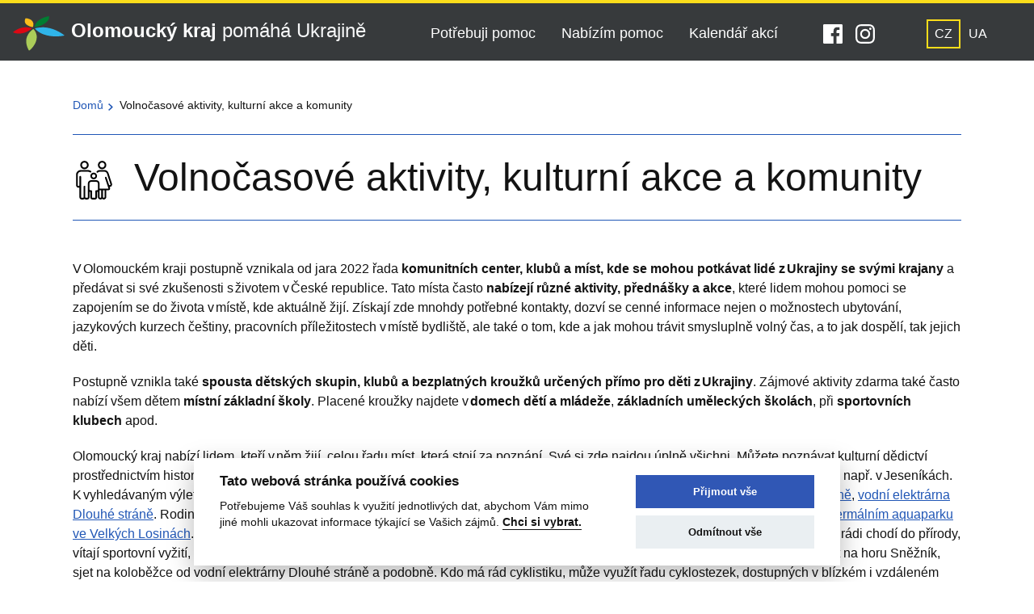

--- FILE ---
content_type: text/html; charset=UTF-8
request_url: https://ukrajina.krajpomaha.cz/pomoc/zajmove-aktivity-volnocasove-aktivity-akce/
body_size: 20997
content:
<!doctype html>
<html lang="cs-CZ">
  <head>
    <meta charset="utf-8">
    <meta http-equiv="x-ua-compatible" content="ie=edge">
    <meta name="viewport" content="width=device-width, initial-scale=1, shrink-to-fit=no">


 

 <link rel="apple-touch-icon" sizes="114x114" href="https://ukrajina.krajpomaha.cz/wp-content/themes/olkraj-ukrajina/dist/favicon/apple-touch-icon.png">
 <link rel="icon" type="image/png" sizes="32x32" href="https://ukrajina.krajpomaha.cz/wp-content/themes/olkraj-ukrajina/dist/favicon/favicon-32x32.png">
 <link rel="icon" type="image/png" sizes="16x16" href="https://ukrajina.krajpomaha.cz/wp-content/themes/olkraj-ukrajina/dist/favicon/favicon-16x16.png">
 <link rel="manifest" href="https://ukrajina.krajpomaha.cz/wp-content/themes/olkraj-ukrajina/dist/favicon/site.webmanifest">
 <link rel="mask-icon" href="https://ukrajina.krajpomaha.cz/wp-content/themes/olkraj-ukrajina/dist/favicon/safari-pinned-tab.svg" color="#5bbad5">
 <link rel="shortcut icon" href="https://ukrajina.krajpomaha.cz/wp-content/themes/olkraj-ukrajina/dist/favicon/favicon.ico">
 <meta name="msapplication-TileColor" content="#da532c">
 <meta name="msapplication-config" content="https://ukrajina.krajpomaha.cz/wp-content/themes/olkraj-ukrajina/dist/favicon/browserconfig.xml">
 <meta name="theme-color" content="#ffffff">


    <title>Volnočasové aktivity, kulturní akce a komunity &#x2d; Olomoucký kraj pomáhá Ukrajině</title>
	<style>img:is([sizes="auto" i], [sizes^="auto," i]) { contain-intrinsic-size: 3000px 1500px }</style>
	
<!-- The SEO Framework od Sybre Waaijer -->
<meta name="robots" content="max-snippet:-1,max-image-preview:large,max-video-preview:-1" />
<link rel="canonical" href="https://ukrajina.krajpomaha.cz/pomoc/zajmove-aktivity-volnocasove-aktivity-akce/" />
<meta name="description" content="V Olomouck&eacute;m kraji postupně vznikala od jara 2022 řada komunitn&iacute;ch center, klubů a m&iacute;st, kde se mohou potk&aacute;vat lid&eacute; z Ukrajiny se sv&yacute;mi krajany a před&aacute;vat&#8230;" />
<meta property="og:type" content="article" />
<meta property="og:locale" content="cs_CZ" />
<meta property="og:site_name" content="Olomoucký kraj pomáhá Ukrajině" />
<meta property="og:title" content="Volnočasové aktivity, kulturní akce a komunity" />
<meta property="og:description" content="V Olomouck&eacute;m kraji postupně vznikala od jara 2022 řada komunitn&iacute;ch center, klubů a m&iacute;st, kde se mohou potk&aacute;vat lid&eacute; z Ukrajiny se sv&yacute;mi krajany a před&aacute;vat si sv&eacute; zku&scaron;enosti s životem v Česk&eacute;&#8230;" />
<meta property="og:url" content="https://ukrajina.krajpomaha.cz/pomoc/zajmove-aktivity-volnocasove-aktivity-akce/" />
<meta property="article:published_time" content="2022-05-19T05:34:01+00:00" />
<meta property="article:modified_time" content="2025-02-20T20:43:30+00:00" />
<meta name="twitter:card" content="summary_large_image" />
<meta name="twitter:title" content="Volnočasové aktivity, kulturní akce a komunity" />
<meta name="twitter:description" content="V Olomouck&eacute;m kraji postupně vznikala od jara 2022 řada komunitn&iacute;ch center, klubů a m&iacute;st, kde se mohou potk&aacute;vat lid&eacute; z Ukrajiny se sv&yacute;mi krajany a před&aacute;vat si sv&eacute; zku&scaron;enosti s životem v Česk&eacute;&#8230;" />
<script type="application/ld+json">{"@context":"https://schema.org","@graph":[{"@type":"WebSite","@id":"https://ukrajina.krajpomaha.cz/#/schema/WebSite","url":"https://ukrajina.krajpomaha.cz/","name":"Olomoucký kraj pomáhá Ukrajině","description":"Rozcestník pomoci ukrajinským uprchlíkům v Olomouckém kraji","inLanguage":"cs-CZ","potentialAction":{"@type":"SearchAction","target":{"@type":"EntryPoint","urlTemplate":"https://ukrajina.krajpomaha.cz/search/{search_term_string}/"},"query-input":"required name=search_term_string"},"publisher":{"@type":"Organization","@id":"https://ukrajina.krajpomaha.cz/#/schema/Organization","name":"Olomoucký kraj pomáhá Ukrajině","url":"https://ukrajina.krajpomaha.cz/"}},{"@type":"WebPage","@id":"https://ukrajina.krajpomaha.cz/pomoc/zajmove-aktivity-volnocasove-aktivity-akce/","url":"https://ukrajina.krajpomaha.cz/pomoc/zajmove-aktivity-volnocasove-aktivity-akce/","name":"Volnočasové aktivity, kulturní akce a komunity &#x2d; Olomoucký kraj pomáhá Ukrajině","description":"[:cs] V Olomouck&eacute;m kraji postupně vznikala od jara 2022 řada komunitn&iacute;ch center, klubů a m&iacute;st, kde se mohou potk&aacute;vat lid&eacute; z Ukrajiny se sv&yacute;mi krajany a před&aacute;vat&#8230;","inLanguage":"cs-CZ","isPartOf":{"@id":"https://ukrajina.krajpomaha.cz/#/schema/WebSite"},"breadcrumb":{"@type":"BreadcrumbList","@id":"https://ukrajina.krajpomaha.cz/#/schema/BreadcrumbList","itemListElement":[{"@type":"ListItem","position":1,"item":"https://ukrajina.krajpomaha.cz/","name":"Olomoucký kraj pomáhá Ukrajině"},{"@type":"ListItem","position":2,"item":"https://ukrajina.krajpomaha.cz/pomoc/","name":"Archivy: Dlaždice"},{"@type":"ListItem","position":3,"name":"Volnočasové aktivity, kulturní akce a komunity"}]},"potentialAction":{"@type":"ReadAction","target":"https://ukrajina.krajpomaha.cz/pomoc/zajmove-aktivity-volnocasove-aktivity-akce/"},"datePublished":"2022-05-19T05:34:01+00:00","dateModified":"2025-02-20T20:43:30+00:00"}]}</script>
<!-- / The SEO Framework od Sybre Waaijer | 15.98ms meta | 7.47ms boot -->

<link rel='stylesheet' id='wp-block-library-css' href='https://ukrajina.krajpomaha.cz/wp-includes/css/dist/block-library/style.min.css?ver=6.7.2' type='text/css' media='all' />
<style id='global-styles-inline-css' type='text/css'>
:root{--wp--preset--aspect-ratio--square: 1;--wp--preset--aspect-ratio--4-3: 4/3;--wp--preset--aspect-ratio--3-4: 3/4;--wp--preset--aspect-ratio--3-2: 3/2;--wp--preset--aspect-ratio--2-3: 2/3;--wp--preset--aspect-ratio--16-9: 16/9;--wp--preset--aspect-ratio--9-16: 9/16;--wp--preset--color--black: #000000;--wp--preset--color--cyan-bluish-gray: #abb8c3;--wp--preset--color--white: #FFFFFF;--wp--preset--color--pale-pink: #f78da7;--wp--preset--color--vivid-red: #cf2e2e;--wp--preset--color--luminous-vivid-orange: #ff6900;--wp--preset--color--luminous-vivid-amber: #fcb900;--wp--preset--color--light-green-cyan: #7bdcb5;--wp--preset--color--vivid-green-cyan: #00d084;--wp--preset--color--pale-cyan-blue: #8ed1fc;--wp--preset--color--vivid-cyan-blue: #0693e3;--wp--preset--color--vivid-purple: #9b51e0;--wp--preset--color--primary: #3057B5;--wp--preset--color--yellow: #F7DD28;--wp--preset--color--gray: #F0F0F0;--wp--preset--color--red: #D90014;--wp--preset--color--green: #1DA117;--wp--preset--color--lightred: #FFDDE0;--wp--preset--color--lightgreen: #D4EDDA;--wp--preset--color--lightyellow: #fff8ba;--wp--preset--color--lightblue: #CCE5FF;--wp--preset--gradient--vivid-cyan-blue-to-vivid-purple: linear-gradient(135deg,rgba(6,147,227,1) 0%,rgb(155,81,224) 100%);--wp--preset--gradient--light-green-cyan-to-vivid-green-cyan: linear-gradient(135deg,rgb(122,220,180) 0%,rgb(0,208,130) 100%);--wp--preset--gradient--luminous-vivid-amber-to-luminous-vivid-orange: linear-gradient(135deg,rgba(252,185,0,1) 0%,rgba(255,105,0,1) 100%);--wp--preset--gradient--luminous-vivid-orange-to-vivid-red: linear-gradient(135deg,rgba(255,105,0,1) 0%,rgb(207,46,46) 100%);--wp--preset--gradient--very-light-gray-to-cyan-bluish-gray: linear-gradient(135deg,rgb(238,238,238) 0%,rgb(169,184,195) 100%);--wp--preset--gradient--cool-to-warm-spectrum: linear-gradient(135deg,rgb(74,234,220) 0%,rgb(151,120,209) 20%,rgb(207,42,186) 40%,rgb(238,44,130) 60%,rgb(251,105,98) 80%,rgb(254,248,76) 100%);--wp--preset--gradient--blush-light-purple: linear-gradient(135deg,rgb(255,206,236) 0%,rgb(152,150,240) 100%);--wp--preset--gradient--blush-bordeaux: linear-gradient(135deg,rgb(254,205,165) 0%,rgb(254,45,45) 50%,rgb(107,0,62) 100%);--wp--preset--gradient--luminous-dusk: linear-gradient(135deg,rgb(255,203,112) 0%,rgb(199,81,192) 50%,rgb(65,88,208) 100%);--wp--preset--gradient--pale-ocean: linear-gradient(135deg,rgb(255,245,203) 0%,rgb(182,227,212) 50%,rgb(51,167,181) 100%);--wp--preset--gradient--electric-grass: linear-gradient(135deg,rgb(202,248,128) 0%,rgb(113,206,126) 100%);--wp--preset--gradient--midnight: linear-gradient(135deg,rgb(2,3,129) 0%,rgb(40,116,252) 100%);--wp--preset--font-size--small: 13px;--wp--preset--font-size--medium: 20px;--wp--preset--font-size--large: 36px;--wp--preset--font-size--x-large: 42px;--wp--preset--font-family--sans-serif: -apple-system, BlinkMacSystemFont, 'Segoe UI', Roboto, Helvetica, Arial, sans-serif, 'Apple Color Emoji', 'Segoe UI Emoji', 'Segoe UI Symbol';--wp--preset--spacing--20: 0.44rem;--wp--preset--spacing--30: 0.67rem;--wp--preset--spacing--40: 1rem;--wp--preset--spacing--50: 1.5rem;--wp--preset--spacing--60: 2.25rem;--wp--preset--spacing--70: 3.38rem;--wp--preset--spacing--80: 5.06rem;--wp--preset--shadow--natural: 6px 6px 9px rgba(0, 0, 0, 0.2);--wp--preset--shadow--deep: 12px 12px 50px rgba(0, 0, 0, 0.4);--wp--preset--shadow--sharp: 6px 6px 0px rgba(0, 0, 0, 0.2);--wp--preset--shadow--outlined: 6px 6px 0px -3px rgba(255, 255, 255, 1), 6px 6px rgba(0, 0, 0, 1);--wp--preset--shadow--crisp: 6px 6px 0px rgba(0, 0, 0, 1);}:root { --wp--style--global--content-size: 1110px;--wp--style--global--wide-size: 1110px; }:where(body) { margin: 0; }.wp-site-blocks > .alignleft { float: left; margin-right: 2em; }.wp-site-blocks > .alignright { float: right; margin-left: 2em; }.wp-site-blocks > .aligncenter { justify-content: center; margin-left: auto; margin-right: auto; }:where(.wp-site-blocks) > * { margin-block-start: 1.5rem; margin-block-end: 0; }:where(.wp-site-blocks) > :first-child { margin-block-start: 0; }:where(.wp-site-blocks) > :last-child { margin-block-end: 0; }:root { --wp--style--block-gap: 1.5rem; }:root :where(.is-layout-flow) > :first-child{margin-block-start: 0;}:root :where(.is-layout-flow) > :last-child{margin-block-end: 0;}:root :where(.is-layout-flow) > *{margin-block-start: 1.5rem;margin-block-end: 0;}:root :where(.is-layout-constrained) > :first-child{margin-block-start: 0;}:root :where(.is-layout-constrained) > :last-child{margin-block-end: 0;}:root :where(.is-layout-constrained) > *{margin-block-start: 1.5rem;margin-block-end: 0;}:root :where(.is-layout-flex){gap: 1.5rem;}:root :where(.is-layout-grid){gap: 1.5rem;}.is-layout-flow > .alignleft{float: left;margin-inline-start: 0;margin-inline-end: 2em;}.is-layout-flow > .alignright{float: right;margin-inline-start: 2em;margin-inline-end: 0;}.is-layout-flow > .aligncenter{margin-left: auto !important;margin-right: auto !important;}.is-layout-constrained > .alignleft{float: left;margin-inline-start: 0;margin-inline-end: 2em;}.is-layout-constrained > .alignright{float: right;margin-inline-start: 2em;margin-inline-end: 0;}.is-layout-constrained > .aligncenter{margin-left: auto !important;margin-right: auto !important;}.is-layout-constrained > :where(:not(.alignleft):not(.alignright):not(.alignfull)){max-width: var(--wp--style--global--content-size);margin-left: auto !important;margin-right: auto !important;}.is-layout-constrained > .alignwide{max-width: var(--wp--style--global--wide-size);}body .is-layout-flex{display: flex;}.is-layout-flex{flex-wrap: wrap;align-items: center;}.is-layout-flex > :is(*, div){margin: 0;}body .is-layout-grid{display: grid;}.is-layout-grid > :is(*, div){margin: 0;}body{font-family: var(--wp--preset--font-family--sans-serif);padding-top: 0px;padding-right: 0px;padding-bottom: 0px;padding-left: 0px;}a:where(:not(.wp-element-button)){text-decoration: underline;}:root :where(.wp-element-button, .wp-block-button__link){background-color: #32373c;border-width: 0;color: #fff;font-family: inherit;font-size: inherit;line-height: inherit;padding: calc(0.667em + 2px) calc(1.333em + 2px);text-decoration: none;}.has-black-color{color: var(--wp--preset--color--black) !important;}.has-cyan-bluish-gray-color{color: var(--wp--preset--color--cyan-bluish-gray) !important;}.has-white-color{color: var(--wp--preset--color--white) !important;}.has-pale-pink-color{color: var(--wp--preset--color--pale-pink) !important;}.has-vivid-red-color{color: var(--wp--preset--color--vivid-red) !important;}.has-luminous-vivid-orange-color{color: var(--wp--preset--color--luminous-vivid-orange) !important;}.has-luminous-vivid-amber-color{color: var(--wp--preset--color--luminous-vivid-amber) !important;}.has-light-green-cyan-color{color: var(--wp--preset--color--light-green-cyan) !important;}.has-vivid-green-cyan-color{color: var(--wp--preset--color--vivid-green-cyan) !important;}.has-pale-cyan-blue-color{color: var(--wp--preset--color--pale-cyan-blue) !important;}.has-vivid-cyan-blue-color{color: var(--wp--preset--color--vivid-cyan-blue) !important;}.has-vivid-purple-color{color: var(--wp--preset--color--vivid-purple) !important;}.has-primary-color{color: var(--wp--preset--color--primary) !important;}.has-yellow-color{color: var(--wp--preset--color--yellow) !important;}.has-gray-color{color: var(--wp--preset--color--gray) !important;}.has-red-color{color: var(--wp--preset--color--red) !important;}.has-green-color{color: var(--wp--preset--color--green) !important;}.has-lightred-color{color: var(--wp--preset--color--lightred) !important;}.has-lightgreen-color{color: var(--wp--preset--color--lightgreen) !important;}.has-lightyellow-color{color: var(--wp--preset--color--lightyellow) !important;}.has-lightblue-color{color: var(--wp--preset--color--lightblue) !important;}.has-black-background-color{background-color: var(--wp--preset--color--black) !important;}.has-cyan-bluish-gray-background-color{background-color: var(--wp--preset--color--cyan-bluish-gray) !important;}.has-white-background-color{background-color: var(--wp--preset--color--white) !important;}.has-pale-pink-background-color{background-color: var(--wp--preset--color--pale-pink) !important;}.has-vivid-red-background-color{background-color: var(--wp--preset--color--vivid-red) !important;}.has-luminous-vivid-orange-background-color{background-color: var(--wp--preset--color--luminous-vivid-orange) !important;}.has-luminous-vivid-amber-background-color{background-color: var(--wp--preset--color--luminous-vivid-amber) !important;}.has-light-green-cyan-background-color{background-color: var(--wp--preset--color--light-green-cyan) !important;}.has-vivid-green-cyan-background-color{background-color: var(--wp--preset--color--vivid-green-cyan) !important;}.has-pale-cyan-blue-background-color{background-color: var(--wp--preset--color--pale-cyan-blue) !important;}.has-vivid-cyan-blue-background-color{background-color: var(--wp--preset--color--vivid-cyan-blue) !important;}.has-vivid-purple-background-color{background-color: var(--wp--preset--color--vivid-purple) !important;}.has-primary-background-color{background-color: var(--wp--preset--color--primary) !important;}.has-yellow-background-color{background-color: var(--wp--preset--color--yellow) !important;}.has-gray-background-color{background-color: var(--wp--preset--color--gray) !important;}.has-red-background-color{background-color: var(--wp--preset--color--red) !important;}.has-green-background-color{background-color: var(--wp--preset--color--green) !important;}.has-lightred-background-color{background-color: var(--wp--preset--color--lightred) !important;}.has-lightgreen-background-color{background-color: var(--wp--preset--color--lightgreen) !important;}.has-lightyellow-background-color{background-color: var(--wp--preset--color--lightyellow) !important;}.has-lightblue-background-color{background-color: var(--wp--preset--color--lightblue) !important;}.has-black-border-color{border-color: var(--wp--preset--color--black) !important;}.has-cyan-bluish-gray-border-color{border-color: var(--wp--preset--color--cyan-bluish-gray) !important;}.has-white-border-color{border-color: var(--wp--preset--color--white) !important;}.has-pale-pink-border-color{border-color: var(--wp--preset--color--pale-pink) !important;}.has-vivid-red-border-color{border-color: var(--wp--preset--color--vivid-red) !important;}.has-luminous-vivid-orange-border-color{border-color: var(--wp--preset--color--luminous-vivid-orange) !important;}.has-luminous-vivid-amber-border-color{border-color: var(--wp--preset--color--luminous-vivid-amber) !important;}.has-light-green-cyan-border-color{border-color: var(--wp--preset--color--light-green-cyan) !important;}.has-vivid-green-cyan-border-color{border-color: var(--wp--preset--color--vivid-green-cyan) !important;}.has-pale-cyan-blue-border-color{border-color: var(--wp--preset--color--pale-cyan-blue) !important;}.has-vivid-cyan-blue-border-color{border-color: var(--wp--preset--color--vivid-cyan-blue) !important;}.has-vivid-purple-border-color{border-color: var(--wp--preset--color--vivid-purple) !important;}.has-primary-border-color{border-color: var(--wp--preset--color--primary) !important;}.has-yellow-border-color{border-color: var(--wp--preset--color--yellow) !important;}.has-gray-border-color{border-color: var(--wp--preset--color--gray) !important;}.has-red-border-color{border-color: var(--wp--preset--color--red) !important;}.has-green-border-color{border-color: var(--wp--preset--color--green) !important;}.has-lightred-border-color{border-color: var(--wp--preset--color--lightred) !important;}.has-lightgreen-border-color{border-color: var(--wp--preset--color--lightgreen) !important;}.has-lightyellow-border-color{border-color: var(--wp--preset--color--lightyellow) !important;}.has-lightblue-border-color{border-color: var(--wp--preset--color--lightblue) !important;}.has-vivid-cyan-blue-to-vivid-purple-gradient-background{background: var(--wp--preset--gradient--vivid-cyan-blue-to-vivid-purple) !important;}.has-light-green-cyan-to-vivid-green-cyan-gradient-background{background: var(--wp--preset--gradient--light-green-cyan-to-vivid-green-cyan) !important;}.has-luminous-vivid-amber-to-luminous-vivid-orange-gradient-background{background: var(--wp--preset--gradient--luminous-vivid-amber-to-luminous-vivid-orange) !important;}.has-luminous-vivid-orange-to-vivid-red-gradient-background{background: var(--wp--preset--gradient--luminous-vivid-orange-to-vivid-red) !important;}.has-very-light-gray-to-cyan-bluish-gray-gradient-background{background: var(--wp--preset--gradient--very-light-gray-to-cyan-bluish-gray) !important;}.has-cool-to-warm-spectrum-gradient-background{background: var(--wp--preset--gradient--cool-to-warm-spectrum) !important;}.has-blush-light-purple-gradient-background{background: var(--wp--preset--gradient--blush-light-purple) !important;}.has-blush-bordeaux-gradient-background{background: var(--wp--preset--gradient--blush-bordeaux) !important;}.has-luminous-dusk-gradient-background{background: var(--wp--preset--gradient--luminous-dusk) !important;}.has-pale-ocean-gradient-background{background: var(--wp--preset--gradient--pale-ocean) !important;}.has-electric-grass-gradient-background{background: var(--wp--preset--gradient--electric-grass) !important;}.has-midnight-gradient-background{background: var(--wp--preset--gradient--midnight) !important;}.has-small-font-size{font-size: var(--wp--preset--font-size--small) !important;}.has-medium-font-size{font-size: var(--wp--preset--font-size--medium) !important;}.has-large-font-size{font-size: var(--wp--preset--font-size--large) !important;}.has-x-large-font-size{font-size: var(--wp--preset--font-size--x-large) !important;}.has-sans-serif-font-family{font-family: var(--wp--preset--font-family--sans-serif) !important;}
:root :where(.wp-block-button .wp-block-button__link){background-color: var(--wp--preset--color--primary);border-radius: 0;color: var(--wp--preset--color--white);font-size: var(--wp--preset--font-size--normal);font-weight: 600;padding-top: 0.75rem;padding-right: 2.125rem;padding-bottom: 0.75rem;padding-left: 2.125rem;}
:root :where(.wp-block-pullquote){font-size: 1.5em;line-height: 1.6;}
:root :where(.wp-block-cover){background-color: var(--wp--preset--color--primary);}
</style>
<link rel='stylesheet' id='wpm-main-css' href='//ukrajina.krajpomaha.cz/wp-content/plugins/wp-multilang/assets/styles/main.min.css?ver=2.4.17' type='text/css' media='all' />
<link rel='stylesheet' id='sage/main.css-css' href='https://ukrajina.krajpomaha.cz/wp-content/themes/olkraj-ukrajina/dist/styles/main.css?ver=1691475522' type='text/css' media='all' />
<script type="text/javascript" src="https://ukrajina.krajpomaha.cz/wp-content/themes/olkraj-ukrajina/dist/scripts/jquery-3.6.1.min.js?ver=6.7.2" id="jquery-js"></script>
<script type="text/javascript" src="https://ukrajina.krajpomaha.cz/wp-content/themes/olkraj-ukrajina/dist/scripts/cookieconsent.js?ver=1" id="cookieconsent.js-js"></script>
<script type="text/javascript" src="https://ukrajina.krajpomaha.cz/wp-content/themes/olkraj-ukrajina/dist/scripts/bootstrap.bundle.min.js?ver=1" id="bootstrap.js-js"></script>
<link rel="alternate" hreflang="x-default" href="https://ukrajina.krajpomaha.cz/pomoc/zajmove-aktivity-volnocasove-aktivity-akce/"/>
<link rel="alternate" hreflang="cs-cz" href="https://ukrajina.krajpomaha.cz/pomoc/zajmove-aktivity-volnocasove-aktivity-akce/"/>
<link rel="alternate" hreflang="uk-ua" href="https://ukrajina.krajpomaha.cz/ua/pomoc/zajmove-aktivity-volnocasove-aktivity-akce/"/>
<!-- Analytics by WP Statistics - https://wp-statistics.com -->
<script type="text/javascript">
           const ajaxurl = "https://ukrajina.krajpomaha.cz/wp-admin/admin-ajax.php";
         </script></head>
  <body class="or_tiles-template-default single single-or_tiles postid-85 language-cs zajmove-aktivity-volnocasove-aktivity-akce app-data index-data singular-data single-data single-or_tiles-data single-or_tiles-zajmove-aktivity-volnocasove-aktivity-akce-data">
          <div id="svg-defs" style="height: 0; width: 0;" data-url="https://ukrajina.krajpomaha.cz/wp-content/themes/olkraj-ukrajina/dist/svg/defs.svg"></div>

<script>

var ajax = new XMLHttpRequest();
  var svgDefs = document.getElementById('svg-defs');

  ajax.open("GET", svgDefs.dataset.url, true);
  ajax.send();
  ajax.onload = function() {
    svgDefs.innerHTML = ajax.responseText;
  };

</script>
      <header class="header ">

  <div class="container">
    <div class="header__inner">


      <div class="header__left">
        <a class="header__home" href="https://ukrajina.krajpomaha.cz/">
              <img class="header__homeLogo" src="https://ukrajina.krajpomaha.cz/wp-content/themes/olkraj-ukrajina/dist/images/logo.svg" alt="Olomoucký kraj">

              <div class="header__homeText">
                <b class="d-block d-md-inline">Olomoucký kraj</b>
                <span class="text-light">pomáhá Ukrajině</span>
              </div>
            </a>
      </div>

      <div class="header__menu">
        
          <div id="menu-hlavni-menu" class="nav"><div class="nav__item"><a href="/#pomoc" class="nav__primaryLink">Potřebuji pomoc</a></div>
<div class="nav__item"><a href="https://ukrajina.krajpomaha.cz/chci-pomoci/" class="nav__primaryLink">Nabízím pomoc</a></div>
<div class="nav__item"><a href="https://ukrajina.krajpomaha.cz/akce/" class="nav__primaryLink">Kalendář akcí</a></div>
</div>

        
        <div class="d-none d-md-flex align-items-center ms-2">
          <a class="ms-auto" href="https://www.facebook.com/olomouckykrajpomahaukrajine/" target="_blank" rel="noopener noreferrer">
            <svg xmlns="http://www.w3.org/2000/svg" class="" width="24" height="24" viewBox="0 0 24 24"><path fill="#FFF" d="M22.675 0h-21.35c-.732 0-1.325.593-1.325 1.325v21.351c0 .731.593 1.324 1.325 1.324h11.495v-9.294h-3.128v-3.622h3.128v-2.671c0-3.1 1.893-4.788 4.659-4.788 1.325 0 2.463.099 2.795.143v3.24l-1.918.001c-1.504 0-1.795.715-1.795 1.763v2.313h3.587l-.467 3.622h-3.12v9.293h6.116c.73 0 1.323-.593 1.323-1.325v-21.35c0-.732-.593-1.325-1.325-1.325z"></path></svg>
          </a>

           <a class="d-none d-md-block ms-3" href="https://www.instagram.com/koordinace_ua/" target="_blank" rel="noopener noreferrer">
                    <div>
                        <svg style="width: 24px; height: 24px;" xmlns="http://www.w3.org/2000/svg" shape-rendering="geometricPrecision" text-rendering="geometricPrecision" image-rendering="optimizeQuality" fill-rule="evenodd" clip-rule="evenodd" viewBox="0 0 512 512"><path fill="#fff" fill-rule="nonzero" d="M170.663 256.157c-.083-47.121 38.055-85.4 85.167-85.483 47.121-.092 85.407 38.03 85.499 85.16.091 47.129-38.047 85.4-85.176 85.492-47.112.09-85.399-38.039-85.49-85.169zm-46.108.091c.141 72.602 59.106 131.327 131.69 131.186 72.592-.141 131.35-59.09 131.209-131.692-.141-72.577-59.114-131.335-131.715-131.194-72.585.141-131.325 59.115-131.184 131.7zm237.104-137.091c.033 16.953 13.817 30.681 30.772 30.648 16.961-.033 30.689-13.811 30.664-30.764-.033-16.954-13.818-30.69-30.78-30.657-16.962.033-30.689 13.818-30.656 30.773zm-208.696 345.4c-24.958-1.087-38.511-5.234-47.543-8.709-11.961-4.629-20.496-10.178-29.479-19.094-8.966-8.95-14.532-17.46-19.202-29.397-3.508-9.032-7.73-22.569-8.9-47.527-1.269-26.982-1.559-35.077-1.683-103.432-.133-68.339.116-76.434 1.294-103.441 1.069-24.942 5.242-38.512 8.709-47.536 4.628-11.977 10.161-20.496 19.094-29.479 8.949-8.982 17.459-14.532 29.403-19.202 9.025-3.525 22.561-7.714 47.511-8.9 26.998-1.277 35.085-1.551 103.423-1.684 68.353-.132 76.448.108 103.456 1.295 24.94 1.086 38.51 5.217 47.527 8.709 11.968 4.628 20.503 10.144 29.478 19.094 8.974 8.95 14.54 17.443 19.21 29.412 3.524 9 7.714 22.553 8.892 47.494 1.285 26.999 1.576 35.095 1.7 103.433.132 68.355-.117 76.451-1.302 103.441-1.087 24.958-5.226 38.52-8.709 47.561-4.629 11.952-10.161 20.487-19.103 29.471-8.941 8.949-17.451 14.531-29.403 19.201-9.009 3.517-22.561 7.714-47.494 8.9-26.998 1.269-35.086 1.559-103.448 1.684-68.338.132-76.424-.125-103.431-1.294zM149.977 1.773c-27.239 1.285-45.843 5.648-62.101 12.018-16.829 6.561-31.095 15.354-45.286 29.604C28.381 57.653 19.655 71.944 13.144 88.79c-6.303 16.299-10.575 34.912-11.778 62.168C.172 178.264-.102 186.973.031 256.489c.133 69.508.439 78.234 1.741 105.547 1.302 27.231 5.649 45.828 12.019 62.093 6.569 16.83 15.353 31.088 29.611 45.288 14.25 14.201 28.55 22.918 45.404 29.438 16.282 6.295 34.902 10.583 62.15 11.778 27.305 1.203 36.022 1.468 105.521 1.335 69.532-.132 78.25-.439 105.555-1.733 27.239-1.303 45.826-5.665 62.1-12.019 16.829-6.586 31.095-15.353 45.288-29.611 14.191-14.251 22.917-28.55 29.428-45.405 6.304-16.282 10.592-34.903 11.777-62.134 1.195-27.322 1.478-36.048 1.344-105.556-.133-69.516-.447-78.225-1.741-105.523-1.294-27.255-5.657-45.844-12.019-62.118-6.577-16.829-15.352-31.079-29.602-45.287-14.25-14.192-28.55-22.935-45.404-29.429-16.29-6.305-34.903-10.601-62.15-11.779C333.747.164 325.03-.102 255.506.031c-69.507.133-78.224.431-105.529 1.742z"/></svg>
                    </div>

                </a>
        </div>

        <div class="langSwitch">

        <a class="langSwitch__item is-active" href="https://ukrajina.krajpomaha.cz/pomoc/zajmove-aktivity-volnocasove-aktivity-akce/">CZ</a>
        <a class="langSwitch__item " href="https://ukrajina.krajpomaha.cz/ua/pomoc/zajmove-aktivity-volnocasove-aktivity-akce/">UA</a>

    </div>


      </div>

      <div class="d-flex d-md-none ms-auto">
        <a class="ms-auto" href="https://www.facebook.com/olomouckykrajpomahaukrajine/" target="_blank" rel="noopener noreferrer">
          <svg xmlns="http://www.w3.org/2000/svg" class="" width="24" height="24" viewBox="0 0 24 24"><path fill="#FFF" d="M22.675 0h-21.35c-.732 0-1.325.593-1.325 1.325v21.351c0 .731.593 1.324 1.325 1.324h11.495v-9.294h-3.128v-3.622h3.128v-2.671c0-3.1 1.893-4.788 4.659-4.788 1.325 0 2.463.099 2.795.143v3.24l-1.918.001c-1.504 0-1.795.715-1.795 1.763v2.313h3.587l-.467 3.622h-3.12v9.293h6.116c.73 0 1.323-.593 1.323-1.325v-21.35c0-.732-.593-1.325-1.325-1.325z"></path></svg>
        </a>

         <a class="ms-3" href="https://www.instagram.com/koordinace_ua/" target="_blank" rel="noopener noreferrer">
                    <div>
                        <svg style="width: 24px; height: 24px;" xmlns="http://www.w3.org/2000/svg" shape-rendering="geometricPrecision" text-rendering="geometricPrecision" image-rendering="optimizeQuality" fill-rule="evenodd" clip-rule="evenodd" viewBox="0 0 512 512"><path fill="#fff" fill-rule="nonzero" d="M170.663 256.157c-.083-47.121 38.055-85.4 85.167-85.483 47.121-.092 85.407 38.03 85.499 85.16.091 47.129-38.047 85.4-85.176 85.492-47.112.09-85.399-38.039-85.49-85.169zm-46.108.091c.141 72.602 59.106 131.327 131.69 131.186 72.592-.141 131.35-59.09 131.209-131.692-.141-72.577-59.114-131.335-131.715-131.194-72.585.141-131.325 59.115-131.184 131.7zm237.104-137.091c.033 16.953 13.817 30.681 30.772 30.648 16.961-.033 30.689-13.811 30.664-30.764-.033-16.954-13.818-30.69-30.78-30.657-16.962.033-30.689 13.818-30.656 30.773zm-208.696 345.4c-24.958-1.087-38.511-5.234-47.543-8.709-11.961-4.629-20.496-10.178-29.479-19.094-8.966-8.95-14.532-17.46-19.202-29.397-3.508-9.032-7.73-22.569-8.9-47.527-1.269-26.982-1.559-35.077-1.683-103.432-.133-68.339.116-76.434 1.294-103.441 1.069-24.942 5.242-38.512 8.709-47.536 4.628-11.977 10.161-20.496 19.094-29.479 8.949-8.982 17.459-14.532 29.403-19.202 9.025-3.525 22.561-7.714 47.511-8.9 26.998-1.277 35.085-1.551 103.423-1.684 68.353-.132 76.448.108 103.456 1.295 24.94 1.086 38.51 5.217 47.527 8.709 11.968 4.628 20.503 10.144 29.478 19.094 8.974 8.95 14.54 17.443 19.21 29.412 3.524 9 7.714 22.553 8.892 47.494 1.285 26.999 1.576 35.095 1.7 103.433.132 68.355-.117 76.451-1.302 103.441-1.087 24.958-5.226 38.52-8.709 47.561-4.629 11.952-10.161 20.487-19.103 29.471-8.941 8.949-17.451 14.531-29.403 19.201-9.009 3.517-22.561 7.714-47.494 8.9-26.998 1.269-35.086 1.559-103.448 1.684-68.338.132-76.424-.125-103.431-1.294zM149.977 1.773c-27.239 1.285-45.843 5.648-62.101 12.018-16.829 6.561-31.095 15.354-45.286 29.604C28.381 57.653 19.655 71.944 13.144 88.79c-6.303 16.299-10.575 34.912-11.778 62.168C.172 178.264-.102 186.973.031 256.489c.133 69.508.439 78.234 1.741 105.547 1.302 27.231 5.649 45.828 12.019 62.093 6.569 16.83 15.353 31.088 29.611 45.288 14.25 14.201 28.55 22.918 45.404 29.438 16.282 6.295 34.902 10.583 62.15 11.778 27.305 1.203 36.022 1.468 105.521 1.335 69.532-.132 78.25-.439 105.555-1.733 27.239-1.303 45.826-5.665 62.1-12.019 16.829-6.586 31.095-15.353 45.288-29.611 14.191-14.251 22.917-28.55 29.428-45.405 6.304-16.282 10.592-34.903 11.777-62.134 1.195-27.322 1.478-36.048 1.344-105.556-.133-69.516-.447-78.225-1.741-105.523-1.294-27.255-5.657-45.844-12.019-62.118-6.577-16.829-15.352-31.079-29.602-45.287-14.25-14.192-28.55-22.935-45.404-29.429-16.29-6.305-34.903-10.601-62.15-11.779C333.747.164 325.03-.102 255.506.031c-69.507.133-78.224.431-105.529 1.742z"/></svg>
                    </div>

                </a>
      </div>



      <div class="header__right">



        <button class="hamburger js-switch-mobilemenu d-md-none" aria-label="Menu">

          <div class="hamburger__icon">
            <span></span>
            <span></span>
            <span></span>
          </div>

          <div class="hamburger__text">
            Menu
          </div>
        </button>
      </div>

    </div>
  </div>


</header>
      
  

   

    <div class="container container--narrow pb-section">

      <div class="breadcrumbs">
                                    <a href="https://ukrajina.krajpomaha.cz" class="breadcrumbs__item breadcrumbs__item--none" title="Domů">Domů</a>
                                
                <span class="breadcrumbs__item breadcrumbs__item--active">Volnočasové aktivity, kulturní akce a komunity</span>

                        </div>

      <div class="pageContent">
        <article>
          <hr class="bg-blue mt-0">
          <div class="d-md-flex align-items-center my-3 my-md-4">
            
            
              <img src="https://ukrajina.krajpomaha.cz/wp-content/uploads/2022/05/Family-Man-Woman-595b40b85ba036ed117dd18d-1.svg" alt="" class="ico ico--biger me-md-4 me-2">

                        <h1 class="mb-0">Volnočasové aktivity, kulturní akce a komunity</h1>
          </div>
          <hr class="bg-blue mb-5">
<div class="wp-site-blocks">

  
<p>V Olomouckém kraji postupně vznikala od jara 2022 řada <strong>komunitních center, klubů a míst, kde se mohou potkávat lidé z Ukrajiny se svými krajany</strong> a předávat si své zkušenosti s životem v České republice. Tato místa často <strong>nabízejí různé aktivity, přednášky a akce</strong>, které lidem mohou pomoci se zapojením se do života v místě, kde aktuálně žijí. Získají zde mnohdy potřebné kontakty, dozví se cenné informace nejen o možnostech ubytování, jazykových kurzech češtiny, pracovních příležitostech v místě bydliště, ale také o tom, kde a jak mohou trávit smysluplně volný čas, a to jak dospělí, tak jejich děti.&nbsp;&nbsp;</p>



<p>Postupně vznikla také <strong>spousta dětských skupin, klubů a bezplatných kroužků určených přímo pro děti z Ukrajiny</strong>. Zájmové aktivity zdarma také často nabízí všem dětem <strong>místní základní školy</strong>. Placené kroužky najdete v <strong>domech dětí a mládeže</strong>, <strong>základních uměleckých školách</strong>, při <strong>sportovních klubech</strong> apod.&nbsp;</p>



<p>Olomoucký kraj nabízí lidem, kteří v něm žijí, celou řadu míst, která stojí za poznání. Své si zde najdou úplně všichni. Můžete poznávat kulturní dědictví prostřednictvím historických památek, romantických hradů a zámků rozesetých&nbsp; po celém kraji, různých muzeí, ale také krásnou přírodu např. v Jeseníkách. K vyhledávaným výletním místům patří namátkou samotné město Olomouc, <a href="https://hrad-bouzov.cz/" target="_blank" rel="noreferrer noopener">hrad Bouzov</a>, <a href="https://helfstyn.cz/" target="_blank" rel="noreferrer noopener">Helfštýn</a>,&nbsp;<a href="https://www.caves.cz/jeskyne/jeskyne-na-pomezi" target="_blank" rel="noreferrer noopener">jeskyně na Pomezí</a>, <a href="https://www.caves.cz/jeskyne/javoricske-jeskyne" target="_blank" rel="noreferrer noopener">Javořické jeskyně</a>, <a href="https://www.dlouhe-strane.cz/" target="_blank" rel="noreferrer noopener">vodní elektrárna Dlouhé stráně</a>. Rodiny s dětmi jistě nevynechají <a href="https://www.zoo-olomouc.cz/" target="_blank" rel="noreferrer noopener">ZOO Olomouc</a>, aquaparky např. v <a href="https://www.aqua-olomouc.cz/" target="_blank" rel="noreferrer noopener">Olomouci</a> či <a href="https://www.dsp-pv.cz/cz/m/aquapark-koupelky/" target="_blank" rel="noreferrer noopener">Prostějově</a>. Zimomřiví ocení koupání v <a href="https://www.lazne-losiny.cz/" target="_blank" rel="noreferrer noopener">termálním aquaparku ve Velkých Losinách</a>. Za návštěvu jistě stojí <a href="https://www.rpvl.cz/cz/" target="_blank" rel="noreferrer noopener">ruční papírna ve Velkých Losinách</a>, v níž se vyráběl papír již před více než 400 lety. Ti, kteří rádi chodí do přírody, vítají sportovní vyžití, se mohou projít naučnou stezkou na Rejvízu, navštívit horský resort <a href="https://www.dolnimorava.cz/" target="_blank" rel="noreferrer noopener">Dolní Morava</a>, sport park v Hrubé Vodě, vylézt na horu Sněžník, sjet na koloběžce od vodní elektrárny Dlouhé stráně a podobně. Kdo má rád cyklistiku, může využít řadu cyklostezek, dostupných v blízkém i vzdáleném okolí Olomouce. Kdo v zimě rád lyžuje, jistě najde vyžití na sjezdařských a běžkařských trasách v Jeseníkách, např. v Hynčicích, Kunčicích, na Paprsku, v Petříkově a na dalších místech. Konkrétní tipy a odkazy najdete v dalších záložkách.&nbsp;&nbsp;</p>



<details class="wp-block-details is-layout-flow wp-block-details-is-layout-flow"><summary>Užitečné odkazy </summary>
<p><a rel="noreferrer noopener" href="https://www.radioukrajina.cz/" data-type="URL" data-id="https://www.radioukrajina.cz/" target="_blank">Internetové Rádio Ukrajina</a> &nbsp;</p>



<p><a rel="noreferrer noopener" href="https://www.mujrozhlas.cz/zive/radio-ukrajina" data-type="URL" data-id="https://www.mujrozhlas.cz/zive/radio-ukrajina" target="_blank">Ukrajinské rádio &#8211; stream</a> &nbsp;</p>



<p><a href="https://www.irozhlas.cz/valka-ukrajina-rusko-radio-ukraine" data-type="URL" data-id="https://www.irozhlas.cz/valka-ukrajina-rusko-radio-ukraine" target="_blank" rel="noreferrer noopener">Rozhlas v ukrajinštině</a>&nbsp;</p>



<p><a rel="noreferrer noopener" href="http://www.culturenet.cz" data-type="URL" data-id="www.culturenet.cz" target="_blank">Informační web IDU pro kulturní sektor</a>&nbsp;&nbsp;</p>



<p><a href="https://www.rostik.cz/aktuality/nejen-uklidnit-ale-i-smysluplne-zabavit-desitky-detskych-knizek-k-dispozici-online-a-zdarma" data-type="URL" data-id="https://www.rostik.cz/aktuality/nejen-uklidnit-ale-i-smysluplne-zabavit-desitky-detskych-knizek-k-dispozici-online-a-zdarma" target="_blank" rel="noreferrer noopener">Audiopohádky, dětské knížky volně k dispozici (česky, ukrajinsky)</a>&nbsp;</p>



<p><a rel="noreferrer noopener" href="https://ukrajina.knihovny.cz/materialyua.html" data-type="URL" data-id="https://ukrajina.knihovny.cz/materialyua.html" target="_blank">Knihovny Ukrajině</a>  &#8211; materiály v ukrajinštině pro děti, pohádky, e-knihy, audiopohádky, výuka češtiny a další &nbsp;</p>



<p><a rel="noreferrer noopener" href="https://m.facebook.com/dlouhapuncocha/" data-type="URL" data-id="https://m.facebook.com/dlouhapuncocha/" target="_blank">Knihkupectví Dlouhá punčocha Brno</a> nabízí dětské knihy ukrajinských vydavatelů v ukrajinštině &nbsp;</p>



<p><a href="https://www.nedatovano.cz/ukrajina" data-type="URL" data-id="https://www.nedatovano.cz/ukrajina" target="_blank" rel="noreferrer noopener">Časopis pro děti v ukrajinštině</a> určený k dalšímu tvoření&nbsp;</p>



<p><strong>Výletní cíle a akce v České republice:</strong></p>



<p><a href="https://www.kudyznudy.cz/">https://www.kudyznudy.cz/</a> &nbsp;</p>



<p><a rel="noreferrer noopener" href="http://www.jeseniky.net/turistika.php" target="_blank">http://www.jeseniky.net/turistika.php</a>&nbsp;</p>
</details>
            </div>
        </article>
      </div>




      <h2 class="pt-5">Co můžete v Olomouckém kraji využít</h2>

      <form action="" class="js-dynamic-filter" data-controller="tileController" data-livereload="true" data-base_url="https://ukrajina.krajpomaha.cz/pomoc/zajmove-aktivity-volnocasove-aktivity-akce/">

    <div class="row w-100 align-items-center mb-4">
        <div class="col-md-3">
            <h4>Filtrovat nabídky</h4>
        </div>
        <div class="col-md-4">

            <div class="select2-wrap">
                <select data-placeholder="věkové skupiny" multiple name="vekove_kategorie" class="js-multiple-select w-100">
                                            <option value="deti">Děti</option>
                                            <option value="teen">Teenageři</option>
                                            <option value="dospely">Dospělí</option>
                                            <option value="seniori">Senioři</option>
                                    </select>

            </div>

        </div>
        <div class="col-md-4">

            <div class="select2-wrap">
                <select data-placeholder="působnost v obcích" multiple name="obce" class="js-multiple-select w-100">
                                            <option value="500496">Olomouc</option>
                                            <option value="541478">Zvole</option>
                                            <option value="536385">Jeseník</option>
                                            <option value="541346">Vlčice</option>
                                            <option value="541354">Zábřeh</option>
                                            <option value="540471">Mohelnice</option>
                                            <option value="589250">Prostějov</option>
                                    </select>
            </div>


        </div>
        <div class="col-md-1">
            <button type="reset" class="filter-reset">Zrušit filtr</button>
        </div>
    </div>

</form>

        <div class="js-products-container">

          

  <div class="zaznam">
    <div class="zaznam__left">
        <h3 class="zaznam__title"><a class="link-inverse text-black" href="https://ukrajina.krajpomaha.cz/senior-klub-ua-v-hranicich/">Senior klub UA v Hranicích</a></h3>
        <div class="zaznam__text">
            <p>Klub je otevřen všem seniorům, kteří mají zájem o aktivní a smysluplné trávení volného času.</p>

        </div>
        <div class="d-md-flex mt-3 align-items-center">
                        <div class="zaznam__menu">
                <a class="ms-3" href="https://ukrajina.krajpomaha.cz/senior-klub-ua-v-hranicich/">Odkaz na detail nabídky</a>
                
            </div>
        </div>

    </div>
    <div class="zaznam__right">

                
        

    </div>


</div>


  <div class="zaznam">
    <div class="zaznam__left">
        <h3 class="zaznam__title"><a class="link-inverse text-black" href="https://ukrajina.krajpomaha.cz/program-cesty-pro-ua-mladez/">Program &#8222;Cesty&#8220; pro UA mládež</a></h3>
        <div class="zaznam__text">
            <p>Cesty je nový program pro ukrajinskou mládež (od 15 do 24 let) v České republice. Jeho cílem je pomoci vám, mladým lidem, s profesním rozvojem, hledáním legální práce a vzdělávacími příležitostmi.</p>

        </div>
        <div class="d-md-flex mt-3 align-items-center">
                            <a class="zaznam__link btn btn--small btn--next btn--blue" target="_blank" rel="noopener noreferrer" href="https://cesty.jaczech.org/index.php/pro-ua-mladez/">Přejít na odkaz</a>
                        <div class="zaznam__menu">
                <a class="ms-3" href="https://ukrajina.krajpomaha.cz/program-cesty-pro-ua-mladez/">Odkaz na detail nabídky</a>
                
            </div>
        </div>

    </div>
    <div class="zaznam__right">

                            <div class="d-flex my-3">
                <svg class="ico ico--normal me-3 ico--fix-2n">
                  <use xlink:href="#ico-user-friends"></use>
                </svg>
                <div>
                                            <span class="tag">Teenageři</span>
                                            <span class="tag">Dospělí</span>
                                    </div>
            </div>
        
        

                    <div class="text-center text-md-end mt-3 mt-md-0">
                <a target="_blank" rel="noopener noreferrer" href="https://ukrajina.krajpomaha.cz/wp-content/uploads/2024/08/Yellow-We-Are-Hiring-Instagram-Post-Вебсайт-3-2-1536x526-1.png">
                    <img src="https://ukrajina.krajpomaha.cz/wp-content/uploads/2024/08/Yellow-We-Are-Hiring-Instagram-Post-Вебсайт-3-2-1536x526-1-150x51.png " width="150" height="51" alt="" class="img-fluid">

                </a>
            </div>
        
        
    

    </div>


</div>


  <div class="zaznam">
    <div class="zaznam__left">
        <h3 class="zaznam__title"><a class="link-inverse text-black" href="https://ukrajina.krajpomaha.cz/s/">Ščedryk</a></h3>
        <div class="zaznam__text">
            <p>Ščedryk je jedna z nejznámějších ukrajinských koled v úpravě <a href="https://cs.wikipedia.org/wiki/Mykola_Leontovyč">Mykoly Leontovyče</a>, známá po celém světě též v anglickém překladu pod názvem „Carol of the Bells“. Odvozeno od slova „štědrý“ – ten, kdo se umí rozdělit. Ščedryk je společenství Ukrajinců v Olomouckém kraji, které poskytuje různé aktivity a programy pro lepší integraci držitelů dočasné ochrany. Mezi tyto aktivity patří: škola ukrajinské kultury, hudební projekt &#8222;Kamerton&#8220; a účast na dalších projektech.</p>

        </div>
        <div class="d-md-flex mt-3 align-items-center">
                            <a class="zaznam__link btn btn--small btn--next btn--blue" target="_blank" rel="noopener noreferrer" href="https://www.scedryk.com/">Přejít na odkaz</a>
                        <div class="zaznam__menu">
                <a class="ms-3" href="https://ukrajina.krajpomaha.cz/s/">Odkaz na detail nabídky</a>
                
            </div>
        </div>

    </div>
    <div class="zaznam__right">

                    <div class="d-flex my-3">
                <svg class="ico ico--normal me-3">
                    <use xlink:href="#ico-map-marker"></use>
                </svg>
                <div>
                                            <span class="tag">Olomouc</span>
                                    </div>
            </div>
                            <div class="d-flex my-3">
                <svg class="ico ico--normal me-3 ico--fix-2n">
                  <use xlink:href="#ico-user-friends"></use>
                </svg>
                <div>
                                            <span class="tag">Děti</span>
                                            <span class="tag">Teenageři</span>
                                            <span class="tag">Dospělí</span>
                                            <span class="tag">Senioři</span>
                                    </div>
            </div>
        
        

                    <div class="text-center text-md-end mt-3 mt-md-0">
                <a target="_blank" rel="noopener noreferrer" href="https://ukrajina.krajpomaha.cz/wp-content/uploads/2024/05/120-1920x1281.jpg">
                    <img src="https://ukrajina.krajpomaha.cz/wp-content/uploads/2024/05/120-150x100.jpg " width="150" height="100" alt="" class="img-fluid">

                </a>
            </div>
        
        
    

    </div>


</div>


  <div class="zaznam">
    <div class="zaznam__left">
        <h3 class="zaznam__title"><a class="link-inverse text-black" href="https://ukrajina.krajpomaha.cz/%d0%b1%d1%96%d0%b1%d0%bb%d1%96%d0%be%d1%82%d0%b5%d0%ba%d0%b0-%d0%b4%d0%bb%d1%8f-%d0%b2%d1%81%d1%96%d1%85/">Knihovna pro všechny</a></h3>
        <div class="zaznam__text">
            <!-- wp:paragraph -->
<p>Velká bezplatná knihovna “Library For All” pro děti nejrůznějšího věku, s licencovanými knihami.<br>Děti (nebo i dospělí) si mohou vybrat roztomilého avatara, uvést svůj věk a preference – a program jim nabídne mnoho různých knih na toto téma.<br>Aplikaci si můžete stáhnout <a href="https://apps.apple.com/ua/app/library-for-all-reader/id1638014381"><strong>ZDE</strong></a> (iOS) nebo <a href="https://play.google.com/store/apps/details?id=org.libraryforall.reader&fbclid=IwAR2_U_Ez-nIpBmGvn0L_VJ6WaAWhy4pNtuVKBmzwEaZkVfNkyzPrQHDP8cg"><strong>ZDE</strong></a> (Android).</p>
<!-- /wp:paragraph -->
        </div>
        <div class="d-md-flex mt-3 align-items-center">
                        <div class="zaznam__menu">
                <a class="ms-3" href="https://ukrajina.krajpomaha.cz/%d0%b1%d1%96%d0%b1%d0%bb%d1%96%d0%be%d1%82%d0%b5%d0%ba%d0%b0-%d0%b4%d0%bb%d1%8f-%d0%b2%d1%81%d1%96%d1%85/">Odkaz na detail nabídky</a>
                
            </div>
        </div>

    </div>
    <div class="zaznam__right">

                            <div class="d-flex my-3">
                <svg class="ico ico--normal me-3 ico--fix-2n">
                  <use xlink:href="#ico-user-friends"></use>
                </svg>
                <div>
                                            <span class="tag">Děti</span>
                                            <span class="tag">Teenageři</span>
                                            <span class="tag">Dospělí</span>
                                            <span class="tag">Senioři</span>
                                    </div>
            </div>
        
        

    </div>


</div>


  <div class="zaznam">
    <div class="zaznam__left">
        <h3 class="zaznam__title"><a class="link-inverse text-black" href="https://ukrajina.krajpomaha.cz/%d0%bf%d1%96%d0%b4%d1%82%d1%80%d0%b8%d0%bc%d0%ba%d0%b0-%d1%81%d1%96%d0%bc%d0%b5%d0%b9-%d0%b4%d1%96%d1%82%d0%b5%d0%b9-%d0%b7-%d1%96%d0%bd%d0%b2%d0%b0%d0%bb%d1%96%d0%b4%d0%bd%d1%96%d1%81%d1%82%d1%8e/">Podpora rodin dětí s postižením z Ukrajiny v Olomouckém kraji</a></h3>
        <div class="zaznam__text">
            <!-- wp:paragraph -->
<p><strong>Co nabízí:</strong></p>
<!-- /wp:paragraph -->

<!-- wp:list -->
<ul class="wp-block-list"><!-- wp:list-item -->
<li>Sociální poradenství v oblasti hledání řešení individuálních potřeb rodiny</li>
<!-- /wp:list-item -->

<!-- wp:list-item -->
<li>Vyhledání a oslovení návazných služeb v regionu, předávání kontaktů na další odborníky</li>
<!-- /wp:list-item -->

<!-- wp:list-item -->
<li>Pomoc při hledání vhodné mateřské, základní a střední školy</li>
<!-- /wp:list-item -->

<!-- wp:list-item -->
<li>Tlumočnické služby (ukrajinština, ruština/čeština)</li>
<!-- /wp:list-item -->

<!-- wp:list-item -->
<li>Informace a poskytnutí různých pomůcek pro psychomotorický rozvoj dítěte</li>
<!-- /wp:list-item -->

<!-- wp:list-item -->
<li>Možnosti volnočasových aktivit pro děti</li>
<!-- /wp:list-item -->

<!-- wp:list-item -->
<li>Komunitní akce pro celou rodinu</li>
<!-- /wp:list-item --></ul>
<!-- /wp:list -->

<!-- wp:paragraph -->
<p>Kontakt:</p>
<!-- /wp:paragraph -->

<!-- wp:paragraph -->
<p>Bc. Vita Semalit, vita.semalit@ranapece.cz, +420 777 708 923</p>
<!-- /wp:paragraph -->
        </div>
        <div class="d-md-flex mt-3 align-items-center">
                            <a class="zaznam__link btn btn--small btn--next btn--blue" target="_blank" rel="noopener noreferrer" href="https://web2.ranapece.cz/olomouc2/podporuji-nas/projekt-podpora-rodin-deti-s-postizenim-z-ukrajiny-v-olomouckem-kraji/">Přejít na odkaz</a>
                        <div class="zaznam__menu">
                <a class="ms-3" href="https://ukrajina.krajpomaha.cz/%d0%bf%d1%96%d0%b4%d1%82%d1%80%d0%b8%d0%bc%d0%ba%d0%b0-%d1%81%d1%96%d0%bc%d0%b5%d0%b9-%d0%b4%d1%96%d1%82%d0%b5%d0%b9-%d0%b7-%d1%96%d0%bd%d0%b2%d0%b0%d0%bb%d1%96%d0%b4%d0%bd%d1%96%d1%81%d1%82%d1%8e/">Odkaz na detail nabídky</a>
                
            </div>
        </div>

    </div>
    <div class="zaznam__right">

                            <div class="d-flex my-3">
                <svg class="ico ico--normal me-3 ico--fix-2n">
                  <use xlink:href="#ico-user-friends"></use>
                </svg>
                <div>
                                            <span class="tag">Děti</span>
                                            <span class="tag">Teenageři</span>
                                    </div>
            </div>
        
        

                    <div class="text-center text-md-end mt-3 mt-md-0">
                <a target="_blank" rel="noopener noreferrer" href="https://ukrajina.krajpomaha.cz/wp-content/uploads/2023/11/Plakat-ukrajinsky_page-0001-1920x2638.jpg">
                    <img src="https://ukrajina.krajpomaha.cz/wp-content/uploads/2023/11/Plakat-ukrajinsky_page-0001-150x206.jpg " width="150" height="206" alt="" class="img-fluid">

                </a>
            </div>
        
        
    

    </div>


</div>


  <div class="zaznam">
    <div class="zaznam__left">
        <h3 class="zaznam__title"><a class="link-inverse text-black" href="https://ukrajina.krajpomaha.cz/snoezelen/">Snoezelen</a></h3>
        <div class="zaznam__text">
            <p>Zábavní programy &#8222;snoezelen&#8220; pro ukrajinské rodiny s dětmi a dětské skupiny (věk dětí 0-6 let).</p>

        </div>
        <div class="d-md-flex mt-3 align-items-center">
                            <a class="zaznam__link btn btn--small btn--next btn--blue" target="_blank" rel="noopener noreferrer" href="https://www.snoezelenolomouc.cz/">Přejít na odkaz</a>
                        <div class="zaznam__menu">
                <a class="ms-3" href="https://ukrajina.krajpomaha.cz/snoezelen/">Odkaz na detail nabídky</a>
                
            </div>
        </div>

    </div>
    <div class="zaznam__right">

                    <div class="d-flex my-3">
                <svg class="ico ico--normal me-3">
                    <use xlink:href="#ico-map-marker"></use>
                </svg>
                <div>
                                            <span class="tag">Olomouc</span>
                                    </div>
            </div>
                            <div class="d-flex my-3">
                <svg class="ico ico--normal me-3 ico--fix-2n">
                  <use xlink:href="#ico-user-friends"></use>
                </svg>
                <div>
                                            <span class="tag">Děti</span>
                                    </div>
            </div>
        
        

                    <div class="text-center text-md-end mt-3 mt-md-0">
                <a target="_blank" rel="noopener noreferrer" href="https://ukrajina.krajpomaha.cz/wp-content/uploads/2023/05/Snoezelen-pro-UA_CJ.jpg">
                    <img src="https://ukrajina.krajpomaha.cz/wp-content/uploads/2023/05/Snoezelen-pro-UA_CJ-150x212.jpg " width="150" height="212" alt="" class="img-fluid">

                </a>
            </div>
        
        
    

    </div>


</div>


  <div class="zaznam">
    <div class="zaznam__left">
        <h3 class="zaznam__title"><a class="link-inverse text-black" href="https://ukrajina.krajpomaha.cz/%d0%b5%d1%82%d0%b0%d0%bf%d0%b0/">ETAPA &#8211; nízkoprahové zařízení pro děti a mládež</a></h3>
        <div class="zaznam__text">
            <p>Služba je určena dětem a mládeži ve věku od 9 do 21 let, kteří se ocitli v obtížné životní situaci, se kterou si neví rady.</p>

        </div>
        <div class="d-md-flex mt-3 align-items-center">
                            <a class="zaznam__link btn btn--small btn--next btn--blue" target="_blank" rel="noopener noreferrer" href="https://www.olomouc.charita.cz/nase-sluzby/rodiny-a-deti/nzdm/?fbclid=IwAR0J04gYI-Cz9KX5ZFS4FvKSyDklYoHkSwPdM1TO1bfN1mBduba2URrS7jc">Přejít na odkaz</a>
                        <div class="zaznam__menu">
                <a class="ms-3" href="https://ukrajina.krajpomaha.cz/%d0%b5%d1%82%d0%b0%d0%bf%d0%b0/">Odkaz na detail nabídky</a>
                
            </div>
        </div>

    </div>
    <div class="zaznam__right">

                    <div class="d-flex my-3">
                <svg class="ico ico--normal me-3">
                    <use xlink:href="#ico-map-marker"></use>
                </svg>
                <div>
                                            <span class="tag">Olomouc</span>
                                    </div>
            </div>
                
        

    </div>


</div>


  <div class="zaznam">
    <div class="zaznam__left">
        <h3 class="zaznam__title"><a class="link-inverse text-black" href="https://ukrajina.krajpomaha.cz/%d1%89%d0%be-%d1%82%d0%b0%d0%ba%d0%b5-%d1%87%d0%b5%d1%85%d1%96%d1%8f/">Co všecko je Česko</a></h3>
        <div class="zaznam__text">
            <p>Kniha je rozdělena do 20 tematických kapitol. Každá kapitola obsahuje poutavě napsaný příběh, informační texty na doplnění a dále úkoly. Prozaické a encyklopedické texty jsou v ukrajinštině, aby jim děti bez problémů rozuměly.</p>

        </div>
        <div class="d-md-flex mt-3 align-items-center">
                            <a class="zaznam__link btn btn--small btn--next btn--blue" target="_blank" rel="noopener noreferrer" href="https://www.zaedno.org/casopis/2022/publikace-co-vsecko-je-cesko-ukrajinsky?utm_source=ecomail&amp;utm_campaign=2023_03_13_infoservis&amp;utm_medium=email&amp;utm_term=55580&amp;ecmid=22346#page/64">Přejít na odkaz</a>
                        <div class="zaznam__menu">
                <a class="ms-3" href="https://ukrajina.krajpomaha.cz/%d1%89%d0%be-%d1%82%d0%b0%d0%ba%d0%b5-%d1%87%d0%b5%d1%85%d1%96%d1%8f/">Odkaz na detail nabídky</a>
                
            </div>
        </div>

    </div>
    <div class="zaznam__right">

                            <div class="d-flex my-3">
                <svg class="ico ico--normal me-3 ico--fix-2n">
                  <use xlink:href="#ico-user-friends"></use>
                </svg>
                <div>
                                            <span class="tag">Děti</span>
                                    </div>
            </div>
        
        

                    <div class="text-center text-md-end mt-3 mt-md-0">
                <a target="_blank" rel="noopener noreferrer" href="https://ukrajina.krajpomaha.cz/wp-content/uploads/2023/03/httpswww.zaedno.orgdownloadCo-vsecko-je-Cesko-2022-PDF.pdf.png">
                    <img src="https://ukrajina.krajpomaha.cz/wp-content/uploads/2023/03/httpswww.zaedno.orgdownloadCo-vsecko-je-Cesko-2022-PDF.pdf-150x200.png " width="150" height="200" alt="" class="img-fluid">

                </a>
            </div>
        
        
    

    </div>


</div>


  <div class="zaznam">
    <div class="zaznam__left">
        <h3 class="zaznam__title"><a class="link-inverse text-black" href="https://ukrajina.krajpomaha.cz/dvojjazycny-casopis-partak/">Dvojjazyčný časopis Parťák</a></h3>
        <div class="zaznam__text">
            <p>pro ukrajinské děti žijící v Česku</p>

        </div>
        <div class="d-md-flex mt-3 align-items-center">
                            <a class="zaznam__link btn btn--small btn--next btn--blue" target="_blank" rel="noopener noreferrer" href="https://krizovatka.skaut.cz/ukrajina/dvojjazycny-casopis-partak?utm_source=ecomail&amp;utm_campaign=2023_02_24_infoservis&amp;utm_medium=email&amp;utm_term=55580&amp;ecmid=22346">Přejít na odkaz</a>
                        <div class="zaznam__menu">
                <a class="ms-3" href="https://ukrajina.krajpomaha.cz/dvojjazycny-casopis-partak/">Odkaz na detail nabídky</a>
                
            </div>
        </div>

    </div>
    <div class="zaznam__right">

                            <div class="d-flex my-3">
                <svg class="ico ico--normal me-3 ico--fix-2n">
                  <use xlink:href="#ico-user-friends"></use>
                </svg>
                <div>
                                            <span class="tag">Děti</span>
                                            <span class="tag">Teenageři</span>
                                    </div>
            </div>
        
        

    </div>


</div>


  <div class="zaznam">
    <div class="zaznam__left">
        <h3 class="zaznam__title"><a class="link-inverse text-black" href="https://ukrajina.krajpomaha.cz/c/">Časopis, který hledá jméno</a></h3>
        <div class="zaznam__text">
            <!-- wp:paragraph -->
<p>Časopis je určený pro všechny děti, které chtějí umět dobře česky. Pomáhá učitelům (ale nejen jim) otevřít témata spojená s problematikou migrace. Usnadňuje práci s žáky s odlišným mateřským jazykem. Komunikuje hravě, pomocí metody storytellingu, zábavných úkolů a obrázkového čtení. Je dobře využitelný při práci s&nbsp;ukrajinskými žáky.</p>
<!-- /wp:paragraph -->

<!-- wp:paragraph -->
<p>Pro letošní školní rok se můžete těšit hned na pět jeho čísel. Už v prvním čísle se na děti obracíme s velkou výzvou. Pomůžeme společně časopisu, vymyslet jeho název?</p>
<!-- /wp:paragraph -->

<!-- wp:paragraph -->
<p>První číslo časopisu na téma „Kamarád“ si můžete bezplatně stáhnout <a rel="noreferrer noopener" href="https://adra.cz/jak-pomahame/vzdelavani/vzdelavani-v-cesku/pro-vyucujici/casopis/" target="_blank">zde</a>.</p>
<!-- /wp:paragraph -->
        </div>
        <div class="d-md-flex mt-3 align-items-center">
                            <a class="zaznam__link btn btn--small btn--next btn--blue" target="_blank" rel="noopener noreferrer" href="https://adra.cz/jak-pomahame/vzdelavani/vzdelavani-v-cesku/pro-vyucujici/casopis/">Přejít na odkaz</a>
                        <div class="zaznam__menu">
                <a class="ms-3" href="https://ukrajina.krajpomaha.cz/c/">Odkaz na detail nabídky</a>
                
            </div>
        </div>

    </div>
    <div class="zaznam__right">

                
        

    </div>


</div>


  <div class="zaznam">
    <div class="zaznam__left">
        <h3 class="zaznam__title"><a class="link-inverse text-black" href="https://ukrajina.krajpomaha.cz/knihovna-univerzity-palackeho-v-olomouci/">Knihovna Univerzity Palackého v Olomouci</a></h3>
        <div class="zaznam__text">
            <p><span class="TextRun SCXW242637402 BCX9" lang="CS" xml:lang="CS" data-contrast="auto"><span class="NormalTextRun SCXW242637402 BCX9">K</span><span class="NormalTextRun SCXW242637402 BCX9">nihovna UPOL</span><span class="NormalTextRun SCXW242637402 BCX9"> půjčuje lidem z Ukrajiny knihy v ukrajinštině.</span></span></p>

        </div>
        <div class="d-md-flex mt-3 align-items-center">
                            <a class="zaznam__link btn btn--small btn--next btn--blue" target="_blank" rel="noopener noreferrer" href="https://www.knihovna.upol.cz/nc/zprava/clanek/knihovna-up-pomaha-ve-zbrojnici-je-nove-ukrajinska-knihovna/">Přejít na odkaz</a>
                        <div class="zaznam__menu">
                <a class="ms-3" href="https://ukrajina.krajpomaha.cz/knihovna-univerzity-palackeho-v-olomouci/">Odkaz na detail nabídky</a>
                
            </div>
        </div>

    </div>
    <div class="zaznam__right">

                    <div class="d-flex my-3">
                <svg class="ico ico--normal me-3">
                    <use xlink:href="#ico-map-marker"></use>
                </svg>
                <div>
                                            <span class="tag">Olomouc</span>
                                    </div>
            </div>
                
        

    </div>


</div>


  <div class="zaznam">
    <div class="zaznam__left">
        <h3 class="zaznam__title"><a class="link-inverse text-black" href="https://ukrajina.krajpomaha.cz/centrum-na-podporu-integrace-cizincu-pro-olomoucky-kraj/">Centrum na podporu integrace cizinců pro Olomoucký kraj</a></h3>
        <div class="zaznam__text">
            <p><!-- wp:paragraph --></p>
<p>Centra na podporu integrace cizinců (CPIC) tvoří komplexní síť v rámci celé republiky, která zajišťuje realizaci integrační politiky ČR ve vztahu k cílové skupině cizinců.</p>
<p>Sociální poradenství, právní a psychosociální poradenství, kurzy českého jazyka, tlumočnické služby, sociokulturní kurzy,&#8230;</p>
<p><!-- /wp:paragraph --></p>

        </div>
        <div class="d-md-flex mt-3 align-items-center">
                            <a class="zaznam__link btn btn--small btn--next btn--blue" target="_blank" rel="noopener noreferrer" href="https://www.integracnicentra.cz/olomoucky-kraj/">Přejít na odkaz</a>
                        <div class="zaznam__menu">
                <a class="ms-3" href="https://ukrajina.krajpomaha.cz/centrum-na-podporu-integrace-cizincu-pro-olomoucky-kraj/">Odkaz na detail nabídky</a>
                
            </div>
        </div>

    </div>
    <div class="zaznam__right">

                
        

                    <div class="text-center text-md-end mt-3 mt-md-0">
                <a target="_blank" rel="noopener noreferrer" href="https://ukrajina.krajpomaha.cz/wp-content/uploads/2022/09/Psycho-cpic.jpg">
                    <img src="https://ukrajina.krajpomaha.cz/wp-content/uploads/2022/09/Psycho-cpic-150x212.jpg " width="150" height="212" alt="" class="img-fluid">

                </a>
            </div>
        
        
    

    </div>


</div>


  <div class="zaznam">
    <div class="zaznam__left">
        <h3 class="zaznam__title"><a class="link-inverse text-black" href="https://ukrajina.krajpomaha.cz/clovek-v-tisni-2/">Člověk v tísni</a></h3>
        <div class="zaznam__text">
            <p>Práce Člověka v tísni se zaměřuje na nejzranitelnější uprchlíky, například osoby se zdravotními problémy či se specifickými potřebami. Nadále pomáhají s vyřizováním dokumentů a humanitárních dávek, hledáním bydlení, práce, lékařské péče, zajišťujeme potravinovou pomoc a také tlumočení.</p>

        </div>
        <div class="d-md-flex mt-3 align-items-center">
                            <a class="zaznam__link btn btn--small btn--next btn--blue" target="_blank" rel="noopener noreferrer" href="https://www.clovekvtisni.cz/kontakty/socialni-prace-v-cr-37/pobocky-83/olomoucky-kraj-88">Přejít na odkaz</a>
                        <div class="zaznam__menu">
                <a class="ms-3" href="https://ukrajina.krajpomaha.cz/clovek-v-tisni-2/">Odkaz na detail nabídky</a>
                
            </div>
        </div>

    </div>
    <div class="zaznam__right">

                            <div class="d-flex my-3">
                <svg class="ico ico--normal me-3 ico--fix-2n">
                  <use xlink:href="#ico-user-friends"></use>
                </svg>
                <div>
                                            <span class="tag">Děti</span>
                                            <span class="tag">Teenageři</span>
                                            <span class="tag">Dospělí</span>
                                            <span class="tag">Senioři</span>
                                    </div>
            </div>
        
        

    </div>


</div>


  <div class="zaznam">
    <div class="zaznam__left">
        <h3 class="zaznam__title"><a class="link-inverse text-black" href="https://ukrajina.krajpomaha.cz/podane-ruce-nzdm-pro-deti-a-mladez-v-hanusovicich/">Podané ruce &#8211; NZDM pro děti a mládež</a></h3>
        <div class="zaznam__text">
            <!-- wp:paragraph -->
<p>Organizace Podané ruce nabízí prostor pro trávení volného času dětí a mládeže v nízkoprahovém zařízení pro děti a mládež (NZDM).</p>
<!-- /wp:paragraph -->

<!-- wp:list -->
<ul><!-- wp:list-item -->
<li><a href="https://podaneruce.cz/centra-sluzby/nizkoprahove-zarizeni-pro-deti-a-mladez-v-hanusovicich/"><strong>Hanušovice</strong></a></li>
<!-- /wp:list-item -->

<!-- wp:list-item -->
<li><a href="https://podaneruce.cz/centra-sluzby/nzdm-prostejov/"><strong>Prostějov</strong></a></li>
<!-- /wp:list-item -->

<!-- wp:list-item -->
<li><a href="https://podaneruce.cz/centra-sluzby/nzdm-olomouc/"><strong>Olomouc</strong></a></li>
<!-- /wp:list-item -->

<!-- wp:list-item -->
<li><strong><a href="https://podaneruce.cz/centra-sluzby/nzdm-mohelnice-zabreh/">Mohelnice a Zábřeh</a></strong></li>
<!-- /wp:list-item --></ul>
<!-- /wp:list -->
        </div>
        <div class="d-md-flex mt-3 align-items-center">
                        <div class="zaznam__menu">
                <a class="ms-3" href="https://ukrajina.krajpomaha.cz/podane-ruce-nzdm-pro-deti-a-mladez-v-hanusovicich/">Odkaz na detail nabídky</a>
                
            </div>
        </div>

    </div>
    <div class="zaznam__right">

                            <div class="d-flex my-3">
                <svg class="ico ico--normal me-3 ico--fix-2n">
                  <use xlink:href="#ico-user-friends"></use>
                </svg>
                <div>
                                            <span class="tag">Děti</span>
                                            <span class="tag">Teenageři</span>
                                    </div>
            </div>
        
        

    </div>


</div>


  <div class="zaznam">
    <div class="zaznam__left">
        <h3 class="zaznam__title"><a class="link-inverse text-black" href="https://ukrajina.krajpomaha.cz/cirkev-bratrska-v-olomouci/">Církev bratrská v Olomouci</a></h3>
        <div class="zaznam__text">
            <p><span class="TextRun SCXW98886336 BCX9" lang="CS-CZ" xml:lang="CS-CZ" data-contrast="none"><span class="NormalTextRun SCXW98886336 BCX9" data-ccp-parastyle="heading 1">nabízí pravidelná setkání s Ukrajinci, bohoslužby v ukrajinštině i individuální duchovní podporu</span></span></p>

        </div>
        <div class="d-md-flex mt-3 align-items-center">
                            <a class="zaznam__link btn btn--small btn--next btn--blue" target="_blank" rel="noopener noreferrer" href="https://cbolomouc.cz/">Přejít na odkaz</a>
                        <div class="zaznam__menu">
                <a class="ms-3" href="https://ukrajina.krajpomaha.cz/cirkev-bratrska-v-olomouci/">Odkaz na detail nabídky</a>
                
            </div>
        </div>

    </div>
    <div class="zaznam__right">

                    <div class="d-flex my-3">
                <svg class="ico ico--normal me-3">
                    <use xlink:href="#ico-map-marker"></use>
                </svg>
                <div>
                                            <span class="tag">Olomouc</span>
                                    </div>
            </div>
                            <div class="d-flex my-3">
                <svg class="ico ico--normal me-3 ico--fix-2n">
                  <use xlink:href="#ico-user-friends"></use>
                </svg>
                <div>
                                            <span class="tag">Děti</span>
                                            <span class="tag">Teenageři</span>
                                            <span class="tag">Dospělí</span>
                                            <span class="tag">Senioři</span>
                                    </div>
            </div>
        
        

    </div>


</div>


  <div class="zaznam">
    <div class="zaznam__left">
        <h3 class="zaznam__title"><a class="link-inverse text-black" href="https://ukrajina.krajpomaha.cz/komunitni-centrum-zvole/">Komunitní centrum Zvole</a></h3>
        <div class="zaznam__text">
            
        </div>
        <div class="d-md-flex mt-3 align-items-center">
                            <a class="zaznam__link btn btn--small btn--next btn--blue" target="_blank" rel="noopener noreferrer" href="http://zvolska4.cz/komunitni-centrum/">Přejít na odkaz</a>
                        <div class="zaznam__menu">
                <a class="ms-3" href="https://ukrajina.krajpomaha.cz/komunitni-centrum-zvole/">Odkaz na detail nabídky</a>
                
            </div>
        </div>

    </div>
    <div class="zaznam__right">

                    <div class="d-flex my-3">
                <svg class="ico ico--normal me-3">
                    <use xlink:href="#ico-map-marker"></use>
                </svg>
                <div>
                                            <span class="tag">Zvole</span>
                                    </div>
            </div>
                
        

    </div>


</div>


  <div class="zaznam">
    <div class="zaznam__left">
        <h3 class="zaznam__title"><a class="link-inverse text-black" href="https://ukrajina.krajpomaha.cz/pevnost-poznani/">Pevnost poznání</a></h3>
        <div class="zaznam__text">
            <p><span class="TextRun SCXW41732499 BCX9" lang="CS" xml:lang="CS" data-contrast="auto"><span class="NormalTextRun SCXW41732499 BCX9">Volnočasov</span></span><span class="TextRun SCXW41732499 BCX9" lang="CS" xml:lang="CS" data-contrast="auto"><span class="NormalTextRun SCXW41732499 BCX9">é</span></span><span class="TextRun SCXW41732499 BCX9" lang="CS" xml:lang="CS" data-contrast="auto"><span class="NormalTextRun SCXW41732499 BCX9"> a sportovní aktivit</span><span class="NormalTextRun SCXW41732499 BCX9">y</span><span class="NormalTextRun SCXW41732499 BCX9"> pro děti z Ukrajiny</span></span></p>

        </div>
        <div class="d-md-flex mt-3 align-items-center">
                            <a class="zaznam__link btn btn--small btn--next btn--blue" target="_blank" rel="noopener noreferrer" href="https://www-pevnostpoznani-cz.translate.goog/yarmarok_myru/?_x_tr_sl=cs&amp;_x_tr_tl=uk&amp;_x_tr_hl=cs&amp;_x_tr_pto=wapp">Přejít na odkaz</a>
                        <div class="zaznam__menu">
                <a class="ms-3" href="https://ukrajina.krajpomaha.cz/pevnost-poznani/">Odkaz na detail nabídky</a>
                
            </div>
        </div>

    </div>
    <div class="zaznam__right">

                    <div class="d-flex my-3">
                <svg class="ico ico--normal me-3">
                    <use xlink:href="#ico-map-marker"></use>
                </svg>
                <div>
                                            <span class="tag">Olomouc</span>
                                    </div>
            </div>
                
        

    </div>


</div>


  <div class="zaznam">
    <div class="zaznam__left">
        <h3 class="zaznam__title"><a class="link-inverse text-black" href="https://ukrajina.krajpomaha.cz/jesenik-pomaha-ukrajine/">Jeseník pomáhá Ukrajině </a></h3>
        <div class="zaznam__text">
            <p>Facebook skupina</p>

        </div>
        <div class="d-md-flex mt-3 align-items-center">
                            <a class="zaznam__link btn btn--small btn--next btn--blue" target="_blank" rel="noopener noreferrer" href="https://www.facebook.com/groups/706477847198081">Přejít na odkaz</a>
                        <div class="zaznam__menu">
                <a class="ms-3" href="https://ukrajina.krajpomaha.cz/jesenik-pomaha-ukrajine/">Odkaz na detail nabídky</a>
                
            </div>
        </div>

    </div>
    <div class="zaznam__right">

                    <div class="d-flex my-3">
                <svg class="ico ico--normal me-3">
                    <use xlink:href="#ico-map-marker"></use>
                </svg>
                <div>
                                            <span class="tag">Jeseník</span>
                                    </div>
            </div>
                
        

    </div>


</div>


  <div class="zaznam">
    <div class="zaznam__left">
        <h3 class="zaznam__title"><a class="link-inverse text-black" href="https://ukrajina.krajpomaha.cz/ukrajinci-v-jeseniku/">Ukrajinci v Jeseníku </a></h3>
        <div class="zaznam__text">
            <p>Facebook skupina</p>

        </div>
        <div class="d-md-flex mt-3 align-items-center">
                            <a class="zaznam__link btn btn--small btn--next btn--blue" target="_blank" rel="noopener noreferrer" href="https://www.facebook.com/groups/383382820285683">Přejít na odkaz</a>
                        <div class="zaznam__menu">
                <a class="ms-3" href="https://ukrajina.krajpomaha.cz/ukrajinci-v-jeseniku/">Odkaz na detail nabídky</a>
                
            </div>
        </div>

    </div>
    <div class="zaznam__right">

                    <div class="d-flex my-3">
                <svg class="ico ico--normal me-3">
                    <use xlink:href="#ico-map-marker"></use>
                </svg>
                <div>
                                            <span class="tag">Jeseník</span>
                                    </div>
            </div>
                
        

    </div>


</div>


  <div class="zaznam">
    <div class="zaznam__left">
        <h3 class="zaznam__title"><a class="link-inverse text-black" href="https://ukrajina.krajpomaha.cz/klubik-pro-deti-v-jeseniku/">Klubík pro děti v Jeseníku </a></h3>
        <div class="zaznam__text">
            <!-- wp:image {"id":1818,"sizeSlug":"full","linkDestination":"none"} -->
<figure class="wp-block-image size-full"><img src="https://ukrajina.krajpomaha.cz/wp-content/uploads/2022/12/8C02EF7E-8317-496F-AFD2-C235237EF311.png" alt="" class="wp-image-1818"/></figure>
<!-- /wp:image -->
        </div>
        <div class="d-md-flex mt-3 align-items-center">
                            <a class="zaznam__link btn btn--small btn--next btn--blue" target="_blank" rel="noopener noreferrer" href="https://www.darmodej.cz/uklubik-jesenik/ms-1069/p1=1069">Přejít na odkaz</a>
                        <div class="zaznam__menu">
                <a class="ms-3" href="https://ukrajina.krajpomaha.cz/klubik-pro-deti-v-jeseniku/">Odkaz na detail nabídky</a>
                
            </div>
        </div>

    </div>
    <div class="zaznam__right">

                    <div class="d-flex my-3">
                <svg class="ico ico--normal me-3">
                    <use xlink:href="#ico-map-marker"></use>
                </svg>
                <div>
                                            <span class="tag">Jeseník</span>
                                    </div>
            </div>
                            <div class="d-flex my-3">
                <svg class="ico ico--normal me-3 ico--fix-2n">
                  <use xlink:href="#ico-user-friends"></use>
                </svg>
                <div>
                                            <span class="tag">Děti</span>
                                            <span class="tag">Teenageři</span>
                                    </div>
            </div>
        
        

    </div>


</div>


  <div class="zaznam">
    <div class="zaznam__left">
        <h3 class="zaznam__title"><a class="link-inverse text-black" href="https://ukrajina.krajpomaha.cz/klubik-pro-deti-ve-vlcicich/">Klubík pro děti ve Vlčicích</a></h3>
        <div class="zaznam__text">
            <!-- wp:image {"id":1820,"sizeSlug":"full","linkDestination":"none"} -->
<figure class="wp-block-image size-full"><img src="https://ukrajina.krajpomaha.cz/wp-content/uploads/2022/12/B6A56DB5-D3EA-468A-BC3C-7D37B872F694.png" alt="" class="wp-image-1820"/></figure>
<!-- /wp:image -->
        </div>
        <div class="d-md-flex mt-3 align-items-center">
                            <a class="zaznam__link btn btn--small btn--next btn--blue" target="_blank" rel="noopener noreferrer" href="https://www.darmodej.cz/uklubik-vlcice/ms-1068/p1=1068">Přejít na odkaz</a>
                        <div class="zaznam__menu">
                <a class="ms-3" href="https://ukrajina.krajpomaha.cz/klubik-pro-deti-ve-vlcicich/">Odkaz na detail nabídky</a>
                
            </div>
        </div>

    </div>
    <div class="zaznam__right">

                    <div class="d-flex my-3">
                <svg class="ico ico--normal me-3">
                    <use xlink:href="#ico-map-marker"></use>
                </svg>
                <div>
                                            <span class="tag">Vlčice</span>
                                    </div>
            </div>
                            <div class="d-flex my-3">
                <svg class="ico ico--normal me-3 ico--fix-2n">
                  <use xlink:href="#ico-user-friends"></use>
                </svg>
                <div>
                                            <span class="tag">Děti</span>
                                            <span class="tag">Teenageři</span>
                                    </div>
            </div>
        
        

    </div>


</div>


  <div class="zaznam">
    <div class="zaznam__left">
        <h3 class="zaznam__title"><a class="link-inverse text-black" href="https://ukrajina.krajpomaha.cz/dum-deti-a-mladeze-zabreh/">Dům dětí a mládeže Krasohled Zábřeh</a></h3>
        <div class="zaznam__text">
            <p>Dům dětí a mládeže nabízí množství kroužků pro děti a mládež s různou tématikou. Kroužky jsou placené.</p>

        </div>
        <div class="d-md-flex mt-3 align-items-center">
                            <a class="zaznam__link btn btn--small btn--next btn--blue" target="_blank" rel="noopener noreferrer" href="https://www.zssvzabreh.cz/">Přejít na odkaz</a>
                        <div class="zaznam__menu">
                <a class="ms-3" href="https://ukrajina.krajpomaha.cz/dum-deti-a-mladeze-zabreh/">Odkaz na detail nabídky</a>
                
            </div>
        </div>

    </div>
    <div class="zaznam__right">

                    <div class="d-flex my-3">
                <svg class="ico ico--normal me-3">
                    <use xlink:href="#ico-map-marker"></use>
                </svg>
                <div>
                                            <span class="tag">Zábřeh</span>
                                    </div>
            </div>
                            <div class="d-flex my-3">
                <svg class="ico ico--normal me-3 ico--fix-2n">
                  <use xlink:href="#ico-user-friends"></use>
                </svg>
                <div>
                                            <span class="tag">Děti</span>
                                            <span class="tag">Teenageři</span>
                                    </div>
            </div>
        
        

    </div>


</div>


  <div class="zaznam">
    <div class="zaznam__left">
        <h3 class="zaznam__title"><a class="link-inverse text-black" href="https://ukrajina.krajpomaha.cz/rodinne-a-materske-centrum-mohelnicek/">Rodinné a mateřské centrum Mohelníček</a></h3>
        <div class="zaznam__text">
            <p>Centrum nabízí aktivity pro rodiče s dětmi.</p>

        </div>
        <div class="d-md-flex mt-3 align-items-center">
                            <a class="zaznam__link btn btn--small btn--next btn--blue" target="_blank" rel="noopener noreferrer" href="https://mohelnicek.cz/">Přejít na odkaz</a>
                        <div class="zaznam__menu">
                <a class="ms-3" href="https://ukrajina.krajpomaha.cz/rodinne-a-materske-centrum-mohelnicek/">Odkaz na detail nabídky</a>
                
            </div>
        </div>

    </div>
    <div class="zaznam__right">

                    <div class="d-flex my-3">
                <svg class="ico ico--normal me-3">
                    <use xlink:href="#ico-map-marker"></use>
                </svg>
                <div>
                                            <span class="tag">Mohelnice</span>
                                    </div>
            </div>
                
        

    </div>


</div>


  <div class="zaznam">
    <div class="zaznam__left">
        <h3 class="zaznam__title"><a class="link-inverse text-black" href="https://ukrajina.krajpomaha.cz/dum-deti-a-mladeze-mohelnice/">Dům dětí a mládeže Mohelnice Magnet</a></h3>
        <div class="zaznam__text">
            <!-- wp:paragraph -->
<p>Dům dětí a mládeže nabízí množství kroužků pro děti a mládež s různou tématikou. Kroužky jsou placené.</p>
<!-- /wp:paragraph -->
        </div>
        <div class="d-md-flex mt-3 align-items-center">
                            <a class="zaznam__link btn btn--small btn--next btn--blue" target="_blank" rel="noopener noreferrer" href="https://www.ddm-mohelnice.cz/">Přejít na odkaz</a>
                        <div class="zaznam__menu">
                <a class="ms-3" href="https://ukrajina.krajpomaha.cz/dum-deti-a-mladeze-mohelnice/">Odkaz na detail nabídky</a>
                
            </div>
        </div>

    </div>
    <div class="zaznam__right">

                    <div class="d-flex my-3">
                <svg class="ico ico--normal me-3">
                    <use xlink:href="#ico-map-marker"></use>
                </svg>
                <div>
                                            <span class="tag">Mohelnice</span>
                                    </div>
            </div>
                            <div class="d-flex my-3">
                <svg class="ico ico--normal me-3 ico--fix-2n">
                  <use xlink:href="#ico-user-friends"></use>
                </svg>
                <div>
                                            <span class="tag">Děti</span>
                                            <span class="tag">Teenageři</span>
                                    </div>
            </div>
        
        

    </div>


</div>


  <div class="zaznam">
    <div class="zaznam__left">
        <h3 class="zaznam__title"><a class="link-inverse text-black" href="https://ukrajina.krajpomaha.cz/dum-deti-a-mladeze-olomouc/">Dům dětí a mládeže Olomouc</a></h3>
        <div class="zaznam__text">
            <!-- wp:paragraph -->
<p>Dům dětí a mládeže Olomouc nabízí množství kroužků pro děti a mládež s různou tématikou. Kroužky jsou placené.</p>
<!-- /wp:paragraph -->
        </div>
        <div class="d-md-flex mt-3 align-items-center">
                            <a class="zaznam__link btn btn--small btn--next btn--blue" target="_blank" rel="noopener noreferrer" href="https://www.ddmolomouc.cz/">Přejít na odkaz</a>
                        <div class="zaznam__menu">
                <a class="ms-3" href="https://ukrajina.krajpomaha.cz/dum-deti-a-mladeze-olomouc/">Odkaz na detail nabídky</a>
                
            </div>
        </div>

    </div>
    <div class="zaznam__right">

                    <div class="d-flex my-3">
                <svg class="ico ico--normal me-3">
                    <use xlink:href="#ico-map-marker"></use>
                </svg>
                <div>
                                            <span class="tag">Olomouc</span>
                                    </div>
            </div>
                            <div class="d-flex my-3">
                <svg class="ico ico--normal me-3 ico--fix-2n">
                  <use xlink:href="#ico-user-friends"></use>
                </svg>
                <div>
                                            <span class="tag">Děti</span>
                                            <span class="tag">Teenageři</span>
                                            <span class="tag">Dospělí</span>
                                    </div>
            </div>
        
        

    </div>


</div>


  <div class="zaznam">
    <div class="zaznam__left">
        <h3 class="zaznam__title"><a class="link-inverse text-black" href="https://ukrajina.krajpomaha.cz/komunitni-centrum-klub/">Komunitní centrum Klub</a></h3>
        <div class="zaznam__text">
            <p>Organizace Člověk v tísni nabízí aktivity zdarma pro děti i dospělé.</p>

        </div>
        <div class="d-md-flex mt-3 align-items-center">
                            <a class="zaznam__link btn btn--small btn--next btn--blue" target="_blank" rel="noopener noreferrer" href="https://www.clovekvtisni.cz/komunitni-centrum-klub-9324gp">Přejít na odkaz</a>
                        <div class="zaznam__menu">
                <a class="ms-3" href="https://ukrajina.krajpomaha.cz/komunitni-centrum-klub/">Odkaz na detail nabídky</a>
                
            </div>
        </div>

    </div>
    <div class="zaznam__right">

                    <div class="d-flex my-3">
                <svg class="ico ico--normal me-3">
                    <use xlink:href="#ico-map-marker"></use>
                </svg>
                <div>
                                            <span class="tag">Olomouc</span>
                                    </div>
            </div>
                
        

    </div>


</div>


  <div class="zaznam">
    <div class="zaznam__left">
        <h3 class="zaznam__title"><a class="link-inverse text-black" href="https://ukrajina.krajpomaha.cz/rodinne-centrum-provazek/">Rodinné centrum Provázek</a></h3>
        <div class="zaznam__text">
            <p>Klub pro ukrajinské maminky s dětmi</p>

        </div>
        <div class="d-md-flex mt-3 align-items-center">
                            <a class="zaznam__link btn btn--small btn--next btn--blue" target="_blank" rel="noopener noreferrer" href="https://rcprovazek.cz/">Přejít na odkaz</a>
                        <div class="zaznam__menu">
                <a class="ms-3" href="https://ukrajina.krajpomaha.cz/rodinne-centrum-provazek/">Odkaz na detail nabídky</a>
                
            </div>
        </div>

    </div>
    <div class="zaznam__right">

                    <div class="d-flex my-3">
                <svg class="ico ico--normal me-3">
                    <use xlink:href="#ico-map-marker"></use>
                </svg>
                <div>
                                            <span class="tag">Olomouc</span>
                                    </div>
            </div>
                
        

    </div>


</div>


  <div class="zaznam">
    <div class="zaznam__left">
        <h3 class="zaznam__title"><a class="link-inverse text-black" href="https://ukrajina.krajpomaha.cz/multikulturni-centrum-mozaika/">Multikulturní centrum Mozaika</a></h3>
        <div class="zaznam__text">
            <p><!-- wp:paragraph --></p>
<p>Nezisková organizace Mozaika v Prostějově nabízí pro uprchlíky z Ukrajiny tyto služby: komunitní setkávání, základní poradenství a asistenci, psychologické poradenství, program pro maminky s dětmi. Všechny služby jsou poskytovány zdarma.</p>
<p><!-- /wp:paragraph --></p>
<p><!-- wp:paragraph --></p>
<p><!-- /wp:paragraph --></p>

        </div>
        <div class="d-md-flex mt-3 align-items-center">
                            <a class="zaznam__link btn btn--small btn--next btn--blue" target="_blank" rel="noopener noreferrer" href="https://www.mozaikaprostejov.cz/">Přejít na odkaz</a>
                        <div class="zaznam__menu">
                <a class="ms-3" href="https://ukrajina.krajpomaha.cz/multikulturni-centrum-mozaika/">Odkaz na detail nabídky</a>
                
            </div>
        </div>

    </div>
    <div class="zaznam__right">

                    <div class="d-flex my-3">
                <svg class="ico ico--normal me-3">
                    <use xlink:href="#ico-map-marker"></use>
                </svg>
                <div>
                                            <span class="tag">Prostějov</span>
                                    </div>
            </div>
                
        

    </div>


</div>


  <div class="zaznam">
    <div class="zaznam__left">
        <h3 class="zaznam__title"><a class="link-inverse text-black" href="https://ukrajina.krajpomaha.cz/rodinne-centrum-olivy-2/">Rodinné centrum Olivy</a></h3>
        <div class="zaznam__text">
            <p>Česko-ukrajinské centrum pro rodiny s dětmi v Olomouci</p>
<p><strong>Odkaz na FB skupinu v ukrajinštině</strong>:</p>

        </div>
        <div class="d-md-flex mt-3 align-items-center">
                            <a class="zaznam__link btn btn--small btn--next btn--blue" target="_blank" rel="noopener noreferrer" href="https://www.facebook.com/groups/554404302692231">Přejít na odkaz</a>
                        <div class="zaznam__menu">
                <a class="ms-3" href="https://ukrajina.krajpomaha.cz/rodinne-centrum-olivy-2/">Odkaz na detail nabídky</a>
                
            </div>
        </div>

    </div>
    <div class="zaznam__right">

                    <div class="d-flex my-3">
                <svg class="ico ico--normal me-3">
                    <use xlink:href="#ico-map-marker"></use>
                </svg>
                <div>
                                            <span class="tag">Olomouc</span>
                                    </div>
            </div>
                            <div class="d-flex my-3">
                <svg class="ico ico--normal me-3 ico--fix-2n">
                  <use xlink:href="#ico-user-friends"></use>
                </svg>
                <div>
                                            <span class="tag">Děti</span>
                                            <span class="tag">Teenageři</span>
                                            <span class="tag">Dospělí</span>
                                    </div>
            </div>
        
        

    </div>


</div>


  <div class="zaznam">
    <div class="zaznam__left">
        <h3 class="zaznam__title"><a class="link-inverse text-black" href="https://ukrajina.krajpomaha.cz/olomouc-helps-ukraine/">Olomouc helps Ukraine</a></h3>
        <div class="zaznam__text">
            <p>Facebook skupina</p>

        </div>
        <div class="d-md-flex mt-3 align-items-center">
                            <a class="zaznam__link btn btn--small btn--next btn--blue" target="_blank" rel="noopener noreferrer" href="https://www.facebook.com/groups/972785303342462">Přejít na odkaz</a>
                        <div class="zaznam__menu">
                <a class="ms-3" href="https://ukrajina.krajpomaha.cz/olomouc-helps-ukraine/">Odkaz na detail nabídky</a>
                
            </div>
        </div>

    </div>
    <div class="zaznam__right">

                
        

    </div>


</div>


  <div class="zaznam">
    <div class="zaznam__left">
        <h3 class="zaznam__title"><a class="link-inverse text-black" href="https://ukrajina.krajpomaha.cz/rodinne-centrum-hermanek/">Rodinné centrum Heřmánek</a></h3>
        <div class="zaznam__text">
            <p>Mateřské centrum, registrované dobrovolnické centrum</p>

        </div>
        <div class="d-md-flex mt-3 align-items-center">
                            <a class="zaznam__link btn btn--small btn--next btn--blue" target="_blank" rel="noopener noreferrer" href="http://rc-hermanek.cz/">Přejít na odkaz</a>
                        <div class="zaznam__menu">
                <a class="ms-3" href="https://ukrajina.krajpomaha.cz/rodinne-centrum-hermanek/">Odkaz na detail nabídky</a>
                
            </div>
        </div>

    </div>
    <div class="zaznam__right">

                    <div class="d-flex my-3">
                <svg class="ico ico--normal me-3">
                    <use xlink:href="#ico-map-marker"></use>
                </svg>
                <div>
                                            <span class="tag">Olomouc</span>
                                    </div>
            </div>
                            <div class="d-flex my-3">
                <svg class="ico ico--normal me-3 ico--fix-2n">
                  <use xlink:href="#ico-user-friends"></use>
                </svg>
                <div>
                                            <span class="tag">Děti</span>
                                    </div>
            </div>
        
        

    </div>


</div>


  <div class="zaznam">
    <div class="zaznam__left">
        <h3 class="zaznam__title"><a class="link-inverse text-black" href="https://ukrajina.krajpomaha.cz/rodinne-centrum-olivy-cesko-ukrajinske-centrum-2/">Rodinné centrum Olivy: česko-ukrajinské centrum</a></h3>
        <div class="zaznam__text">
            <p>Facebook skupina</p>

        </div>
        <div class="d-md-flex mt-3 align-items-center">
                            <a class="zaznam__link btn btn--small btn--next btn--blue" target="_blank" rel="noopener noreferrer" href="https://www.facebook.com/groups/554404302692231">Přejít na odkaz</a>
                        <div class="zaznam__menu">
                <a class="ms-3" href="https://ukrajina.krajpomaha.cz/rodinne-centrum-olivy-cesko-ukrajinske-centrum-2/">Odkaz na detail nabídky</a>
                
            </div>
        </div>

    </div>
    <div class="zaznam__right">

                
        

    </div>


</div>


  <div class="zaznam">
    <div class="zaznam__left">
        <h3 class="zaznam__title"><a class="link-inverse text-black" href="https://ukrajina.krajpomaha.cz/only-english-olomouc/">Only English Olomouc</a></h3>
        <div class="zaznam__text">
            <p>Pravidelné setkávání Čechů a cizinců, komunikace v angličtině, zdarma</p>

        </div>
        <div class="d-md-flex mt-3 align-items-center">
                            <a class="zaznam__link btn btn--small btn--next btn--blue" target="_blank" rel="noopener noreferrer" href="https://www.facebook.com/groups/only.english.olomouc">Přejít na odkaz</a>
                        <div class="zaznam__menu">
                <a class="ms-3" href="https://ukrajina.krajpomaha.cz/only-english-olomouc/">Odkaz na detail nabídky</a>
                
            </div>
        </div>

    </div>
    <div class="zaznam__right">

                    <div class="d-flex my-3">
                <svg class="ico ico--normal me-3">
                    <use xlink:href="#ico-map-marker"></use>
                </svg>
                <div>
                                            <span class="tag">Olomouc</span>
                                    </div>
            </div>
                
        

    </div>


</div>





        </div>



</div>


  



            <footer class="footer pt-5 text-white">
    <div class="container">
        


        

        <div class="row">
            <div class="col-md-6 mb-5 mb-md-0">

                <h3>KACPU Olomoucký kraj</h3>

                

                <div class="mb-3">
                    <div class="mb-1"><b>Adresa:</b></div>
                    <a href="https://www.google.com/maps/place/t%C5%99.+Kosmonaut%C5%AF+989%2F8,+779+00+Olomouc+9-Hodolany/@49.5892151,17.2658877,17z/data=!3m1!4b1!4m6!3m5!1s0x47124e87977ee125:0x1a4117d4065842f9!8m2!3d49.5892117!4d17.2684626!16s%2Fg%2F11cs9jnfqv?entry=ttu" target="_blank" rel="noopener noreferrer">tř. Kosmonautů 989/8, 779 00 Olomouc</a>
                </div>

                

                <br>
                <div class="mb-1"><b>Provozní doba:</b></div>
                <a href="https://frs.gov.cz/navstivte-krajske-asistencni-centrum-pomoci-kacpu/" target="_blank" rel="noopener noreferrer">VÍCE ZDE</a>
                <br>

                <br>

                <div class="w-md-75 mt-5">
                    <h3 class="mb-1">Newsletter</h3>
                    <div class=" mb-4">Odebírejte newsletter Integrační spolupráce v Olomouckém kraji s novinkami na Váš e-mail</div>
                    <a href="https://strediskosocialniprevenceolomouc.ecomailapp.cz/public/form/1-43c2cd496486bcc27217c3e790fb4088" target="_blank" rel="noopener noreferrer" class="btn text-black">Přihlásit se</a>
                    
                </div>
                <div class="col-md-7">
                    

                </div>



            </div>

            <div class="col-md-6 ">



                <h3 class="">Kontakt</h3>

                Administrátor webu: <a href="mailto:webua@ssp-ol.cz">webua@ssp-ol.cz</a>

                <a class="d-flex mt-3 align-items-center" href="https://www.facebook.com/olomouckykrajpomahaukrajine/" target="_blank" rel="noopener noreferrer">
                    <div>
                        <svg xmlns="http://www.w3.org/2000/svg" class="" width="24" height="24" viewBox="0 0 24 24"><path fill="#FFF" d="M22.675 0h-21.35c-.732 0-1.325.593-1.325 1.325v21.351c0 .731.593 1.324 1.325 1.324h11.495v-9.294h-3.128v-3.622h3.128v-2.671c0-3.1 1.893-4.788 4.659-4.788 1.325 0 2.463.099 2.795.143v3.24l-1.918.001c-1.504 0-1.795.715-1.795 1.763v2.313h3.587l-.467 3.622h-3.12v9.293h6.116c.73 0 1.323-.593 1.323-1.325v-21.35c0-.732-.593-1.325-1.325-1.325z"></path></svg>
                    </div>
                    <span class="ms-2 d-none d-md-inline" style="font-size: 13px;">https://www.facebook.com/olomouckykrajpomahaukrajine/</span>
                </a>

                <a class="d-flex mt-3 align-items-center" href="https://www.instagram.com/koordinace_ua/" target="_blank" rel="noopener noreferrer">
                    <div>
                        <svg style="width: 24px; height: 24px;" xmlns="http://www.w3.org/2000/svg" shape-rendering="geometricPrecision" text-rendering="geometricPrecision" image-rendering="optimizeQuality" fill-rule="evenodd" clip-rule="evenodd" viewBox="0 0 512 512"><path fill="#fff" fill-rule="nonzero" d="M170.663 256.157c-.083-47.121 38.055-85.4 85.167-85.483 47.121-.092 85.407 38.03 85.499 85.16.091 47.129-38.047 85.4-85.176 85.492-47.112.09-85.399-38.039-85.49-85.169zm-46.108.091c.141 72.602 59.106 131.327 131.69 131.186 72.592-.141 131.35-59.09 131.209-131.692-.141-72.577-59.114-131.335-131.715-131.194-72.585.141-131.325 59.115-131.184 131.7zm237.104-137.091c.033 16.953 13.817 30.681 30.772 30.648 16.961-.033 30.689-13.811 30.664-30.764-.033-16.954-13.818-30.69-30.78-30.657-16.962.033-30.689 13.818-30.656 30.773zm-208.696 345.4c-24.958-1.087-38.511-5.234-47.543-8.709-11.961-4.629-20.496-10.178-29.479-19.094-8.966-8.95-14.532-17.46-19.202-29.397-3.508-9.032-7.73-22.569-8.9-47.527-1.269-26.982-1.559-35.077-1.683-103.432-.133-68.339.116-76.434 1.294-103.441 1.069-24.942 5.242-38.512 8.709-47.536 4.628-11.977 10.161-20.496 19.094-29.479 8.949-8.982 17.459-14.532 29.403-19.202 9.025-3.525 22.561-7.714 47.511-8.9 26.998-1.277 35.085-1.551 103.423-1.684 68.353-.132 76.448.108 103.456 1.295 24.94 1.086 38.51 5.217 47.527 8.709 11.968 4.628 20.503 10.144 29.478 19.094 8.974 8.95 14.54 17.443 19.21 29.412 3.524 9 7.714 22.553 8.892 47.494 1.285 26.999 1.576 35.095 1.7 103.433.132 68.355-.117 76.451-1.302 103.441-1.087 24.958-5.226 38.52-8.709 47.561-4.629 11.952-10.161 20.487-19.103 29.471-8.941 8.949-17.451 14.531-29.403 19.201-9.009 3.517-22.561 7.714-47.494 8.9-26.998 1.269-35.086 1.559-103.448 1.684-68.338.132-76.424-.125-103.431-1.294zM149.977 1.773c-27.239 1.285-45.843 5.648-62.101 12.018-16.829 6.561-31.095 15.354-45.286 29.604C28.381 57.653 19.655 71.944 13.144 88.79c-6.303 16.299-10.575 34.912-11.778 62.168C.172 178.264-.102 186.973.031 256.489c.133 69.508.439 78.234 1.741 105.547 1.302 27.231 5.649 45.828 12.019 62.093 6.569 16.83 15.353 31.088 29.611 45.288 14.25 14.201 28.55 22.918 45.404 29.438 16.282 6.295 34.902 10.583 62.15 11.778 27.305 1.203 36.022 1.468 105.521 1.335 69.532-.132 78.25-.439 105.555-1.733 27.239-1.303 45.826-5.665 62.1-12.019 16.829-6.586 31.095-15.353 45.288-29.611 14.191-14.251 22.917-28.55 29.428-45.405 6.304-16.282 10.592-34.903 11.777-62.134 1.195-27.322 1.478-36.048 1.344-105.556-.133-69.516-.447-78.225-1.741-105.523-1.294-27.255-5.657-45.844-12.019-62.118-6.577-16.829-15.352-31.079-29.602-45.287-14.25-14.192-28.55-22.935-45.404-29.429-16.29-6.305-34.903-10.601-62.15-11.779C333.747.164 325.03-.102 255.506.031c-69.507.133-78.224.431-105.529 1.742z"/></svg>
                    </div>
                    <span class="ms-2 d-none d-md-inline" style="font-size: 13px;">https://www.instagram.com/koordinace_ua/</span>
                </a>
                <br><br>

                   <div class="mb-3">
                   <img  class="img-fluid w-75 w-lg-50" src="https://ukrajina.krajpomaha.cz/wp-content/themes/olkraj-ukrajina/dist/images/ssp-white.png" alt="Středisko socální prevence Olomouc">
                    </div>
                <small>
                Web administruje <a target="_blank" rel="noopener noreferrer" href="https://www.ssp-ol.cz/koordinace-aktivit-pro-uprchliky-z-ukrajiny-v-ok/koordinace-aktivit-pro-uprchliky-z-ukrajiny-v-ok">Tým koordinace integrace uprchlíků z Ukrajiny v Olomouckém kraji</a>.
                </small>
                <br>

                <small>
                    Na překladech spolupracuje <a target="_blank" rel="noopener noreferrer" href="https://www.integracnicentra.cz/olomoucky-kraj/">Centrum na podporu integrace cizinců pro Olomoucký kraj</a>.
                </small>



            </div>
        </div>
    </div>

    <div class="container">



        <div class="row g-3 mt-5 py-5">

            <div class="col-md-12 text-center">
                <small>© 2026 Olomoucký kraj</small>
                &nbsp;|&nbsp;<small>Návštěvnost webu - dnes: 56 / celkem: 65206</small>                &nbsp;|&nbsp;
                <small><a class="link-inverse" href="javascript:void(0);" data-cc="c-settings" aria-haspopup="dialog">Nastavení cookies</a></small>

            </div>



        </div>
    </div>


</footer>      <script>
$(document).ready(function () {


    // obtain plugin
var cc = initCookieConsent();

// run plugin with your configuration
cc.run({
    current_lang: 'cs',
    autoclear_cookies: true,                   // default: false
    theme_css: 'https://ukrajina.krajpomaha.cz/wp-content/themes/olkraj-ukrajina/dist/styles/cookieconsent.css',  // 🚨 replace with a valid path
    page_scripts: true,                        // default: false

    // delay: 0,                               // default: 0
     // auto_language: 'document',                     // default: null; could also be 'browser' or 'document'
     autorun: true,                          // default: true
     // force_consent: true,                   // default: false
    // hide_from_bots: false,                  // default: false
    // remove_cookie_tables: false             // default: false
    // cookie_name: 'cc_cookie',               // default: 'cc_cookie'
    // cookie_expiration: 182,                 // default: 182 (days)
    // cookie_domain: location.hostname,       // default: current domain
    // cookie_path: '/',                       // default: root
    // cookie_same_site: 'Lax',                // default: 'Lax'
    // use_rfc_cookie: false,                  // default: false
    // revision: 0,                            // default: 0
    gui_options: {
        consent_modal: {
            layout: 'cloud',               // box/cloud/bar
            position: 'bottom center',     // bottom/middle/top + left/right/center
            transition: 'slide'            // zoom/slide
        },
        settings_modal: {
            layout: 'box',                 // box/bar
            // position: 'left',           // left/right
            transition: 'slide'            // zoom/slide
        }
    },




    languages: {

        'cs': {
            consent_modal: {
                title: 'Tato webová stránka používá cookies',
                description: 'Potřebujeme Váš souhlas k využití jednotlivých dat, abychom Vám mimo jiné mohli ukazovat informace týkající se Vašich zájmů. <button type="button" data-cc="c-settings" class="cc-link">Chci si vybrat.</button>',
                primary_btn: {
                    text: 'Přijmout vše',
                    role: 'accept_all'              // 'accept_selected' or 'accept_all'
                },
                secondary_btn: {
                    text: 'Odmítnout vše',
                    role: 'accept_necessary'        // 'settings' or 'accept_necessary'
                }
            },
            settings_modal: {
                title: 'Cookies nastavení',
                save_settings_btn: 'Uložit nastavení',
                accept_all_btn: 'Přijmout vše',
                reject_all_btn: 'Odmítnout vše',
                close_btn_label: 'Zavřít',

                blocks: [
                    {
                        title: 'Použití cookies',
                        description: 'Soubory cookie používáme k zajištění základních funkcí webových stránek a ke zlepšení vašeho online zážitku. U každé kategorie si můžete zvolit, zda se chcete přihlásit nebo odhlásit, kdykoli budete chtít.'
                    }, {
                        title: 'Nezbytně nutné soubory cookie',
                        description: 'Tyto cookies jsou nezbytné pro správné fungování webu a všech funkcí, které nabízí. Jsou odpovědné mj. za působení filtrů, správné fungování průvodcem výběru a ukládání nastavení soukromí. Nepožadujeme Váš souhlas s využitím technických cookies na našem webu. Z tohoto důvodu technické cookies nemohou být individuálně deaktivovány nebo aktivovány.',
                        toggle: {
                            value: 'necessary',
                            enabled: true,
                            readonly: true          // cookie categories with readonly=true are all treated as "necessary cookies"
                        }
                    }, {
                        title: 'Analytické cookies',
                        description: 'Analytické soubory cookie nám umožňují měřit výkon našich webových stránek a reklamních kampaní. Slouží k určení počtu návštěv a zdrojů návštěv našich webových stránek. Údaje získané prostřednictvím těchto souborů cookie zpracováváme souhrnně, bez použití identifikátorů, které by ukazovaly na konkrétní uživatele našich webových stránek. Pokud používání analytických souborů cookie v souvislosti s vaší návštěvou vypnete, ztratíme možnost analyzovat výkon a optimalizovat naše akce.',
                        toggle: {
                            value: 'analytics',     // your cookie category
                            enabled: false,
                            readonly: false
                        },

                    }, {
                        title: 'Reklamní cookies',
                        description: 'Tyto soubory cookie jsou speciálně navrženy tak, aby od vás shromažďovaly informace o vašem zařízení a zobrazovaly vám reklamy na základě relevantních témat, která vás zajímají. Inzerenti umisťují tyto soubory cookie na webové stránky se souhlasem provozovatele webových stránek. Informace, které o vás soubory cookie shromažďují, mohou být sdíleny s jinými inzerenty za účelem měření výkonnosti jejich reklam. Kromě toho je dalším účelem souborů cookie pro cílení a reklamu vytváření uživatelských profilů z návštěvníků webových stránek za účelem shromažďování statistik o výkonnosti reklam, které se mohou přenášet na mnoho webových stránek.',
                        toggle: {
                            value: 'targeting',
                            enabled: false,
                            readonly: false
                        }
                    }
                ]
            }
        },
        'sk': {
            consent_modal: {
                title: 'Tato webová stránka používá cookies',
                description: 'Potřebujeme Váš souhlas k využití jednotlivých dat, abychom Vám mimo jiné mohli ukazovat informace týkající se Vašich zájmů. <button type="button" data-cc="c-settings" class="cc-link">Chci si vybrat.</button>',
                primary_btn: {
                    text: 'Přijmout vše',
                    role: 'accept_all'              // 'accept_selected' or 'accept_all'
                },
                secondary_btn: {
                    text: 'Odmítnout vše',
                    role: 'accept_necessary'        // 'settings' or 'accept_necessary'
                }
            },
            settings_modal: {
                title: 'Cookies nastavení',
                save_settings_btn: 'Uložit nastavení',
                accept_all_btn: 'Přijmout vše',
                reject_all_btn: 'Odmítnout vše',
                close_btn_label: 'Zavřít',

                blocks: [
                    {
                        title: 'Použití cookies',
                        description: 'Soubory cookie používáme k zajištění základních funkcí webových stránek a ke zlepšení vašeho online zážitku. U každé kategorie si můžete zvolit, zda se chcete přihlásit nebo odhlásit, kdykoli budete chtít.'
                    }, {
                        title: 'Nezbytně nutné soubory cookie',
                        description: 'Tyto cookies jsou nezbytné pro správné fungování webu a všech funkcí, které nabízí. Jsou odpovědné mj. za působení filtrů, správné fungování průvodcem výběru a ukládání nastavení soukromí. Nepožadujeme Váš souhlas s využitím technických cookies na našem webu. Z tohoto důvodu technické cookies nemohou být individuálně deaktivovány nebo aktivovány.',
                        toggle: {
                            value: 'necessary',
                            enabled: true,
                            readonly: true          // cookie categories with readonly=true are all treated as "necessary cookies"
                        }
                    }, {
                        title: 'Analytické cookies',
                        description: 'Analytické soubory cookie nám umožňují měřit výkon našich webových stránek a reklamních kampaní. Slouží k určení počtu návštěv a zdrojů návštěv našich webových stránek. Údaje získané prostřednictvím těchto souborů cookie zpracováváme souhrnně, bez použití identifikátorů, které by ukazovaly na konkrétní uživatele našich webových stránek. Pokud používání analytických souborů cookie v souvislosti s vaší návštěvou vypnete, ztratíme možnost analyzovat výkon a optimalizovat naše akce.',
                        toggle: {
                            value: 'analytics',     // your cookie category
                            enabled: false,
                            readonly: false
                        },

                    }, {
                        title: 'Reklamní cookies',
                        description: 'Tyto soubory cookie jsou speciálně navrženy tak, aby od vás shromažďovaly informace o vašem zařízení a zobrazovaly vám reklamy na základě relevantních témat, která vás zajímají. Inzerenti umisťují tyto soubory cookie na webové stránky se souhlasem provozovatele webových stránek. Informace, které o vás soubory cookie shromažďují, mohou být sdíleny s jinými inzerenty za účelem měření výkonnosti jejich reklam. Kromě toho je dalším účelem souborů cookie pro cílení a reklamu vytváření uživatelských profilů z návštěvníků webových stránek za účelem shromažďování statistik o výkonnosti reklam, které se mohou přenášet na mnoho webových stránek.',
                        toggle: {
                            value: 'targeting',
                            enabled: false,
                            readonly: false
                        }
                    }
                ]
            }
        }
    }
});

});
</script>
 <script type="text/javascript" id="wpm-switcher-block-script-js-extra">
/* <![CDATA[ */
var wpm_localize_data = {"wpm_block_switch_nonce":"b523112a9c","ajax_url":"https:\/\/ukrajina.krajpomaha.cz\/wp-admin\/admin-ajax.php","current_url":"https:\/\/ukrajina.krajpomaha.cz\/pomoc\/zajmove-aktivity-volnocasove-aktivity-akce\/"};
/* ]]> */
</script>
<script type="text/javascript" src="https://ukrajina.krajpomaha.cz/wp-content/plugins/wp-multilang/assets/blocks/language-switcher/js/switcher-block.min.js?ver=2.4.17" id="wpm-switcher-block-script-js"></script>
<script type="text/javascript" id="sage/main.js-js-extra">
/* <![CDATA[ */
var wpj = {"ajax_url":"https:\/\/ukrajina.krajpomaha.cz\/wp-admin\/admin-ajax.php"};
/* ]]> */
</script>
<script type="text/javascript" src="https://ukrajina.krajpomaha.cz/wp-content/themes/olkraj-ukrajina/dist/scripts/main.js?ver=1691475427" id="sage/main.js-js"></script>

      
    
    </body>
</html>


--- FILE ---
content_type: image/svg+xml
request_url: https://ukrajina.krajpomaha.cz/wp-content/uploads/2022/05/Family-Man-Woman-595b40b85ba036ed117dd18d-1.svg
body_size: 1649
content:
<?xml version="1.0"?>
<svg xmlns="http://www.w3.org/2000/svg" viewBox="0 0 50 50">
    <path style="text-indent:0;text-align:start;line-height:normal;text-transform:none;block-progression:tb;-inkscape-font-specification:Sans" d="M 14 2 C 11.250421 2 9 4.2504209 9 7 C 9 9.7495791 11.250421 12 14 12 C 16.749579 12 19 9.7495791 19 7 C 19 4.2504209 16.749579 2 14 2 z M 35 2 C 32.250421 2 30 4.2504209 30 7 C 30 9.7495791 32.250421 12 35 12 C 37.749579 12 40 9.7495791 40 7 C 40 4.2504209 37.749579 2 35 2 z M 14 4 C 15.668699 4 17 5.3313011 17 7 C 17 8.6686989 15.668699 10 14 10 C 12.331301 10 11 8.6686989 11 7 C 11 5.3313011 12.331301 4 14 4 z M 35 4 C 36.668699 4 38 5.3313011 38 7 C 38 8.6686989 36.668699 10 35 10 C 33.331301 10 32 8.6686989 32 7 C 32 5.3313011 33.331301 4 35 4 z M 9.5 13 C 6.4756954 13 4 15.476746 4 18.5 L 4 30.8125 A 1.0001 1.0001 0 0 0 4 31 A 1.0001 1.0001 0 0 0 4.03125 31.28125 C 4.1787819 32.792924 5.452489 34 7 34 C 7.3529831 34 7.6842419 33.926764 8 33.8125 L 8 45.34375 C 8 46.804743 9.1952572 48 10.65625 48 L 12.34375 48 C 12.988479 48 13.536441 47.700686 14 47.3125 C 14.463744 47.700686 15.011338 48 15.65625 48 L 17.34375 48 C 18.80433 48 20 46.804743 20 45.34375 L 20 38.8125 C 20.315758 38.926764 20.647017 39 21 39 L 21 45.5 C 21 46.869063 22.130937 48 23.5 48 L 26.5 48 C 27.869063 48 29 46.869063 29 45.5 L 29 39 C 29.352983 39 29.684242 38.926764 30 38.8125 L 30 45 C 30 46.64497 31.35503 48 33 48 C 33.766846 48 34.467077 47.699798 35 47.21875 C 35.532923 47.699798 36.233154 48 37 48 C 38.64497 48 40 46.64497 40 45 L 40 37 L 42.59375 37 C 43.249576 37 43.870947 36.661443 44.21875 36.125 A 1.0001 1.0001 0 0 0 44.21875 36.09375 C 44.56453 35.555433 44.644501 34.908603 44.46875 34.3125 A 1.0001 1.0001 0 0 0 44.46875 34.28125 L 44.0625 33 C 45.076149 33 45.99 32.506416 46.46875 31.71875 C 46.9475 30.931084 47.024044 29.944114 46.71875 29 C 45.799527 26.163226 42.6875 16.6875 42.6875 16.6875 C 42.500418 16.108907 42.147024 15.253682 41.40625 14.46875 C 40.665476 13.683818 39.493426 13 38 13 L 36.15625 13 L 36.0625 13 A 1.0001 1.0001 0 0 0 36 13 L 35.8125 13 L 32 13 C 30.504601 13 29.334869 13.681776 28.59375 14.46875 A 1.0059637 1.0059637 0 1 0 30.0625 15.84375 C 30.517381 15.360724 31.075399 15 32 15 L 35.84375 15 L 36 15 A 1.0001 1.0001 0 0 0 36.09375 15 L 38 15 C 38.923574 15 39.483024 15.362182 39.9375 15.84375 C 40.391976 16.325318 40.697582 16.957093 40.8125 17.3125 C 40.8125 17.3125 43.895723 26.764524 44.8125 29.59375 C 44.972206 30.087636 44.90575 30.451416 44.78125 30.65625 C 44.65675 30.861084 44.490851 31 44.0625 31 C 43.648629 31 43.287964 30.731863 43.15625 30.375 C 43.152873 30.36585 43.159336 30.353009 43.15625 30.34375 A 1.0001 1.0001 0 0 0 43.0625 30.0625 L 40.28125 21.6875 A 1.0001 1.0001 0 0 0 39.1875 21 A 1.0001 1.0001 0 0 0 38.375 22.3125 L 41.1875 30.75 A 1.0001 1.0001 0 0 0 41.28125 31 L 42.5625 34.90625 L 42.5625 34.9375 C 42.5645 34.96879 42.53611 34.98334 42.53125 35 L 39.15625 35 L 39 35 L 35.90625 35 L 35.15625 35 L 35.0625 35 A 1.0001 1.0001 0 0 0 35 35 L 34.8125 35 L 32 35 L 32 29 C 32 26.802666 30.197334 25 28 25 L 22 25 C 19.802666 25 18 26.802666 18 29 L 18 30.84375 A 1.0001 1.0001 0 0 0 18 30.9375 L 18 36 L 18 45.34375 C 18 45.724757 17.72317 46 17.34375 46 L 15.65625 46 C 15.275243 46 15 45.724757 15 45.34375 L 15 45.25 L 15 32.65625 A 1.0001 1.0001 0 0 0 13.875 31.65625 A 1.0001 1.0001 0 0 0 13 32.65625 L 13 45.21875 L 13 45.34375 C 13 45.724757 12.72317 46 12.34375 46 L 10.65625 46 C 10.275243 46 10 45.724757 10 45.34375 L 10 21 A 1.0001 1.0001 0 0 0 8.90625 19.96875 A 1.0001 1.0001 0 0 0 8.78125 20 A 1.0001 1.0001 0 0 0 8 21 L 8 30.84375 A 1.0001 1.0001 0 0 0 8 30.9375 L 8 31 C 8 31.56503 7.5650302 32 7 32 C 6.4561993 32 6.0310433 31.59648 6 31.0625 A 1.0001 1.0001 0 0 0 6 31 A 1.0001 1.0001 0 0 0 6 30.8125 L 6 18.5 C 6 16.561254 7.5603046 15 9.5 15 L 18.5 15 C 19.248536 15 19.931981 15.226609 20.5 15.625 A 1.0001 1.0001 0 1 0 21.65625 14 C 20.764269 13.374391 19.667464 13 18.5 13 L 9.5 13 z M 25 16 C 22.802706 16 21 17.802706 21 20 C 21 22.197294 22.802706 24 25 24 C 27.197294 24 29 22.197294 29 20 C 29 17.802706 27.197294 16 25 16 z M 25 18 C 26.116414 18 27 18.883586 27 20 C 27 21.116414 26.116414 22 25 22 C 23.883586 22 23 21.116414 23 20 C 23 18.883586 23.883586 18 25 18 z M 22 27 L 28 27 C 29.116666 27 30 27.883334 30 29 L 30 35.8125 A 1.0001 1.0001 0 0 0 30 35.90625 L 30 36 C 30 36.56503 29.56503 37 29 37 L 28 37 A 1.0001 1.0001 0 0 0 27 38 L 27 45.5 C 27 45.786937 26.786937 46 26.5 46 L 23.5 46 C 23.213063 46 23 45.786937 23 45.5 L 23 38 A 1.0001 1.0001 0 0 0 22 37 L 21 37 C 20.43497 37 20 36.56503 20 36 L 20 31 L 20 29 C 20 27.883334 20.883334 27 22 27 z M 32 37 L 34 37 L 34 45 C 34 45.56503 33.56503 46 33 46 C 32.43497 46 32 45.56503 32 45 L 32 37 z M 36 37 L 38 37 L 38 45 C 38 45.56503 37.56503 46 37 46 C 36.43497 46 36 45.56503 36 45 L 36 37 z"/>
</svg>


--- FILE ---
content_type: image/svg+xml
request_url: https://ukrajina.krajpomaha.cz/wp-content/themes/olkraj-ukrajina/dist/images/logo.svg
body_size: 772
content:
<?xml version="1.0" encoding="utf-8"?>
<!-- Generator: Adobe Illustrator 15.0.0, SVG Export Plug-In . SVG Version: 6.00 Build 0)  -->
<!DOCTYPE svg PUBLIC "-//W3C//DTD SVG 1.1//EN" "http://www.w3.org/Graphics/SVG/1.1/DTD/svg11.dtd">
<svg version="1.1" id="Layer_1" xmlns="http://www.w3.org/2000/svg" xmlns:xlink="http://www.w3.org/1999/xlink" x="0px" y="0px"
	 width="196.848px" height="132.94px" viewBox="0 0 196.848 132.94" enable-background="new 0 0 196.848 132.94"
	 xml:space="preserve">
<path fill-rule="evenodd" clip-rule="evenodd" fill="#ABCC59" d="M77.606,49.407c-10.817,7.087-20.121,18.865-23.778,28.962
	c-3.658,10.098-3.835,16.648-2.799,25.456c1.115,9.483,4.625,19.414,10.394,29.115c14.507-10.554,25.308-28.769,27.901-41.354
	c2.594-12.587,1.349-17.457-0.961-24.762C86.208,60.007,82.487,54.137,77.606,49.407"/>
<path fill-rule="evenodd" clip-rule="evenodd" fill="#2FB4E9" d="M83.602,46.762c5.63,8.918,19.556,18.381,33.84,23.453
	c14.285,5.07,24.54,6.623,37.901,7.428c14.125,0.852,28.378-0.242,41.505-3.129c-15.255-13.01-38.583-23.701-54.198-27.591
	c-15.615-3.892-21.974-4.009-31.996-3.893C101.091,43.14,91.966,44.441,83.602,46.762"/>
<path fill-rule="evenodd" clip-rule="evenodd" fill="#007D32" d="M82.413,42.416c13.994-1.87,27.002-6.025,39.204-14.396
	C133.818,19.646,139.855,8.539,137.333,0c-13.574,2.572-24.725,6.275-35.65,13.506C90.757,20.736,82.929,31.788,82.413,42.416"/>
<path fill-rule="evenodd" clip-rule="evenodd" fill="#FCBD1B" d="M75.945,42.377c3.438-8.637,3.057-16.52-1.989-23.25
	C68.911,12.398,59.169,8.482,48.473,7.979c-3.611,5.945-5.095,11.241-1.578,18.274C50.411,33.286,61.521,40.172,75.945,42.377"/>
<path fill-rule="evenodd" clip-rule="evenodd" fill="#DC0814" d="M72.982,46.601c-10.529-3.808-25.032-4.478-34.809-2.818
	c-9.778,1.66-14.217,3.517-20.588,6.55C11.247,53.35,5.293,57.225,0,61.767c6.886,4.427,19.551,6.17,29.993,4.808
	c10.443-1.363,16.227-3.522,23.637-7.003C61.082,56.069,67.689,51.587,72.982,46.601"/>
</svg>
